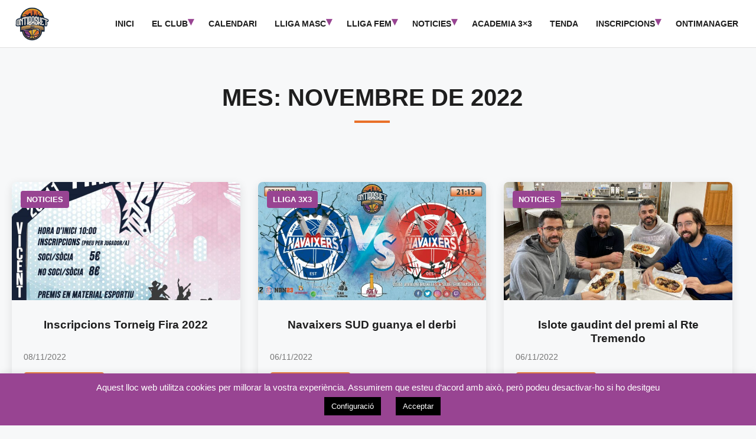

--- FILE ---
content_type: text/html; charset=UTF-8
request_url: https://www.ontibasket.es/2022/11/
body_size: 11373
content:
<!DOCTYPE html>
<html lang="ca">
<head>
	<meta charset="UTF-8">
	<meta name="viewport" content="width=device-width, initial-scale=1">
	<link rel="profile" href="https://gmpg.org/xfn/11">
	<meta name='robots' content='noindex, follow' />
	<style>img:is([sizes="auto" i], [sizes^="auto," i]) { contain-intrinsic-size: 3000px 1500px }</style>
	<meta name="viewport" content="width=device-width, initial-scale=1">
	<!-- This site is optimized with the Yoast SEO plugin v26.0 - https://yoast.com/wordpress/plugins/seo/ -->
	<title>novembre 2022 - Ontibasket</title>
	<meta property="og:locale" content="ca_ES" />
	<meta property="og:type" content="website" />
	<meta property="og:title" content="novembre 2022 - Ontibasket" />
	<meta property="og:url" content="https://www.ontibasket.es/2022/11/" />
	<meta property="og:site_name" content="Ontibasket" />
	<meta name="twitter:card" content="summary_large_image" />
	<script type="application/ld+json" class="yoast-schema-graph">{"@context":"https://schema.org","@graph":[{"@type":"CollectionPage","@id":"https://www.ontibasket.es/2022/11/","url":"https://www.ontibasket.es/2022/11/","name":"novembre 2022 - Ontibasket","isPartOf":{"@id":"https://www.ontibasket.es/#website"},"primaryImageOfPage":{"@id":"https://www.ontibasket.es/2022/11/#primaryimage"},"image":{"@id":"https://www.ontibasket.es/2022/11/#primaryimage"},"thumbnailUrl":"https://www.ontibasket.es/wp-content/uploads/2022/11/WhatsApp-Image-2022-11-08-at-12.49.18-1.jpeg","breadcrumb":{"@id":"https://www.ontibasket.es/2022/11/#breadcrumb"},"inLanguage":"ca"},{"@type":"ImageObject","inLanguage":"ca","@id":"https://www.ontibasket.es/2022/11/#primaryimage","url":"https://www.ontibasket.es/wp-content/uploads/2022/11/WhatsApp-Image-2022-11-08-at-12.49.18-1.jpeg","contentUrl":"https://www.ontibasket.es/wp-content/uploads/2022/11/WhatsApp-Image-2022-11-08-at-12.49.18-1.jpeg","width":1130,"height":1600},{"@type":"BreadcrumbList","@id":"https://www.ontibasket.es/2022/11/#breadcrumb","itemListElement":[{"@type":"ListItem","position":1,"name":"Portada","item":"https://www.ontibasket.es/"},{"@type":"ListItem","position":2,"name":"Archivo de novembre 2022"}]},{"@type":"WebSite","@id":"https://www.ontibasket.es/#website","url":"https://www.ontibasket.es/","name":"Ontibasket","description":"","publisher":{"@id":"https://www.ontibasket.es/#organization"},"potentialAction":[{"@type":"SearchAction","target":{"@type":"EntryPoint","urlTemplate":"https://www.ontibasket.es/?s={search_term_string}"},"query-input":{"@type":"PropertyValueSpecification","valueRequired":true,"valueName":"search_term_string"}}],"inLanguage":"ca"},{"@type":"Organization","@id":"https://www.ontibasket.es/#organization","name":"Ontibasket 3x3","url":"https://www.ontibasket.es/","logo":{"@type":"ImageObject","inLanguage":"ca","@id":"https://www.ontibasket.es/#/schema/logo/image/","url":"https://www.ontibasket.es/wp-content/uploads/2022/05/ontibasket_logo.jpeg","contentUrl":"https://www.ontibasket.es/wp-content/uploads/2022/05/ontibasket_logo.jpeg","width":1170,"height":1575,"caption":"Ontibasket 3x3"},"image":{"@id":"https://www.ontibasket.es/#/schema/logo/image/"}}]}</script>
	<!-- / Yoast SEO plugin. -->


<link rel="alternate" type="application/rss+xml" title="Ontibasket &raquo; Canal d&#039;informació" href="https://www.ontibasket.es/feed/" />
<link rel="alternate" type="application/rss+xml" title="Ontibasket &raquo; Canal dels comentaris" href="https://www.ontibasket.es/comments/feed/" />
<script>
window._wpemojiSettings = {"baseUrl":"https:\/\/s.w.org\/images\/core\/emoji\/16.0.1\/72x72\/","ext":".png","svgUrl":"https:\/\/s.w.org\/images\/core\/emoji\/16.0.1\/svg\/","svgExt":".svg","source":{"concatemoji":"https:\/\/www.ontibasket.es\/wp-includes\/js\/wp-emoji-release.min.js?ver=6.8.3"}};
/*! This file is auto-generated */
!function(s,n){var o,i,e;function c(e){try{var t={supportTests:e,timestamp:(new Date).valueOf()};sessionStorage.setItem(o,JSON.stringify(t))}catch(e){}}function p(e,t,n){e.clearRect(0,0,e.canvas.width,e.canvas.height),e.fillText(t,0,0);var t=new Uint32Array(e.getImageData(0,0,e.canvas.width,e.canvas.height).data),a=(e.clearRect(0,0,e.canvas.width,e.canvas.height),e.fillText(n,0,0),new Uint32Array(e.getImageData(0,0,e.canvas.width,e.canvas.height).data));return t.every(function(e,t){return e===a[t]})}function u(e,t){e.clearRect(0,0,e.canvas.width,e.canvas.height),e.fillText(t,0,0);for(var n=e.getImageData(16,16,1,1),a=0;a<n.data.length;a++)if(0!==n.data[a])return!1;return!0}function f(e,t,n,a){switch(t){case"flag":return n(e,"\ud83c\udff3\ufe0f\u200d\u26a7\ufe0f","\ud83c\udff3\ufe0f\u200b\u26a7\ufe0f")?!1:!n(e,"\ud83c\udde8\ud83c\uddf6","\ud83c\udde8\u200b\ud83c\uddf6")&&!n(e,"\ud83c\udff4\udb40\udc67\udb40\udc62\udb40\udc65\udb40\udc6e\udb40\udc67\udb40\udc7f","\ud83c\udff4\u200b\udb40\udc67\u200b\udb40\udc62\u200b\udb40\udc65\u200b\udb40\udc6e\u200b\udb40\udc67\u200b\udb40\udc7f");case"emoji":return!a(e,"\ud83e\udedf")}return!1}function g(e,t,n,a){var r="undefined"!=typeof WorkerGlobalScope&&self instanceof WorkerGlobalScope?new OffscreenCanvas(300,150):s.createElement("canvas"),o=r.getContext("2d",{willReadFrequently:!0}),i=(o.textBaseline="top",o.font="600 32px Arial",{});return e.forEach(function(e){i[e]=t(o,e,n,a)}),i}function t(e){var t=s.createElement("script");t.src=e,t.defer=!0,s.head.appendChild(t)}"undefined"!=typeof Promise&&(o="wpEmojiSettingsSupports",i=["flag","emoji"],n.supports={everything:!0,everythingExceptFlag:!0},e=new Promise(function(e){s.addEventListener("DOMContentLoaded",e,{once:!0})}),new Promise(function(t){var n=function(){try{var e=JSON.parse(sessionStorage.getItem(o));if("object"==typeof e&&"number"==typeof e.timestamp&&(new Date).valueOf()<e.timestamp+604800&&"object"==typeof e.supportTests)return e.supportTests}catch(e){}return null}();if(!n){if("undefined"!=typeof Worker&&"undefined"!=typeof OffscreenCanvas&&"undefined"!=typeof URL&&URL.createObjectURL&&"undefined"!=typeof Blob)try{var e="postMessage("+g.toString()+"("+[JSON.stringify(i),f.toString(),p.toString(),u.toString()].join(",")+"));",a=new Blob([e],{type:"text/javascript"}),r=new Worker(URL.createObjectURL(a),{name:"wpTestEmojiSupports"});return void(r.onmessage=function(e){c(n=e.data),r.terminate(),t(n)})}catch(e){}c(n=g(i,f,p,u))}t(n)}).then(function(e){for(var t in e)n.supports[t]=e[t],n.supports.everything=n.supports.everything&&n.supports[t],"flag"!==t&&(n.supports.everythingExceptFlag=n.supports.everythingExceptFlag&&n.supports[t]);n.supports.everythingExceptFlag=n.supports.everythingExceptFlag&&!n.supports.flag,n.DOMReady=!1,n.readyCallback=function(){n.DOMReady=!0}}).then(function(){return e}).then(function(){var e;n.supports.everything||(n.readyCallback(),(e=n.source||{}).concatemoji?t(e.concatemoji):e.wpemoji&&e.twemoji&&(t(e.twemoji),t(e.wpemoji)))}))}((window,document),window._wpemojiSettings);
</script>
<style id='wp-emoji-styles-inline-css'>

	img.wp-smiley, img.emoji {
		display: inline !important;
		border: none !important;
		box-shadow: none !important;
		height: 1em !important;
		width: 1em !important;
		margin: 0 0.07em !important;
		vertical-align: -0.1em !important;
		background: none !important;
		padding: 0 !important;
	}
</style>
<link rel='stylesheet' id='wp-block-library-css' href='https://www.ontibasket.es/wp-includes/css/dist/block-library/style.min.css?ver=6.8.3' media='all' />
<style id='classic-theme-styles-inline-css'>
/*! This file is auto-generated */
.wp-block-button__link{color:#fff;background-color:#32373c;border-radius:9999px;box-shadow:none;text-decoration:none;padding:calc(.667em + 2px) calc(1.333em + 2px);font-size:1.125em}.wp-block-file__button{background:#32373c;color:#fff;text-decoration:none}
</style>
<style id='global-styles-inline-css'>
:root{--wp--preset--aspect-ratio--square: 1;--wp--preset--aspect-ratio--4-3: 4/3;--wp--preset--aspect-ratio--3-4: 3/4;--wp--preset--aspect-ratio--3-2: 3/2;--wp--preset--aspect-ratio--2-3: 2/3;--wp--preset--aspect-ratio--16-9: 16/9;--wp--preset--aspect-ratio--9-16: 9/16;--wp--preset--color--black: #000000;--wp--preset--color--cyan-bluish-gray: #abb8c3;--wp--preset--color--white: #ffffff;--wp--preset--color--pale-pink: #f78da7;--wp--preset--color--vivid-red: #cf2e2e;--wp--preset--color--luminous-vivid-orange: #ff6900;--wp--preset--color--luminous-vivid-amber: #fcb900;--wp--preset--color--light-green-cyan: #7bdcb5;--wp--preset--color--vivid-green-cyan: #00d084;--wp--preset--color--pale-cyan-blue: #8ed1fc;--wp--preset--color--vivid-cyan-blue: #0693e3;--wp--preset--color--vivid-purple: #9b51e0;--wp--preset--color--contrast: var(--contrast);--wp--preset--color--contrast-2: var(--contrast-2);--wp--preset--color--contrast-3: var(--contrast-3);--wp--preset--color--base: var(--base);--wp--preset--color--base-2: var(--base-2);--wp--preset--color--base-3: var(--base-3);--wp--preset--color--accent: var(--accent);--wp--preset--gradient--vivid-cyan-blue-to-vivid-purple: linear-gradient(135deg,rgba(6,147,227,1) 0%,rgb(155,81,224) 100%);--wp--preset--gradient--light-green-cyan-to-vivid-green-cyan: linear-gradient(135deg,rgb(122,220,180) 0%,rgb(0,208,130) 100%);--wp--preset--gradient--luminous-vivid-amber-to-luminous-vivid-orange: linear-gradient(135deg,rgba(252,185,0,1) 0%,rgba(255,105,0,1) 100%);--wp--preset--gradient--luminous-vivid-orange-to-vivid-red: linear-gradient(135deg,rgba(255,105,0,1) 0%,rgb(207,46,46) 100%);--wp--preset--gradient--very-light-gray-to-cyan-bluish-gray: linear-gradient(135deg,rgb(238,238,238) 0%,rgb(169,184,195) 100%);--wp--preset--gradient--cool-to-warm-spectrum: linear-gradient(135deg,rgb(74,234,220) 0%,rgb(151,120,209) 20%,rgb(207,42,186) 40%,rgb(238,44,130) 60%,rgb(251,105,98) 80%,rgb(254,248,76) 100%);--wp--preset--gradient--blush-light-purple: linear-gradient(135deg,rgb(255,206,236) 0%,rgb(152,150,240) 100%);--wp--preset--gradient--blush-bordeaux: linear-gradient(135deg,rgb(254,205,165) 0%,rgb(254,45,45) 50%,rgb(107,0,62) 100%);--wp--preset--gradient--luminous-dusk: linear-gradient(135deg,rgb(255,203,112) 0%,rgb(199,81,192) 50%,rgb(65,88,208) 100%);--wp--preset--gradient--pale-ocean: linear-gradient(135deg,rgb(255,245,203) 0%,rgb(182,227,212) 50%,rgb(51,167,181) 100%);--wp--preset--gradient--electric-grass: linear-gradient(135deg,rgb(202,248,128) 0%,rgb(113,206,126) 100%);--wp--preset--gradient--midnight: linear-gradient(135deg,rgb(2,3,129) 0%,rgb(40,116,252) 100%);--wp--preset--font-size--small: 13px;--wp--preset--font-size--medium: 20px;--wp--preset--font-size--large: 36px;--wp--preset--font-size--x-large: 42px;--wp--preset--spacing--20: 0.44rem;--wp--preset--spacing--30: 0.67rem;--wp--preset--spacing--40: 1rem;--wp--preset--spacing--50: 1.5rem;--wp--preset--spacing--60: 2.25rem;--wp--preset--spacing--70: 3.38rem;--wp--preset--spacing--80: 5.06rem;--wp--preset--shadow--natural: 6px 6px 9px rgba(0, 0, 0, 0.2);--wp--preset--shadow--deep: 12px 12px 50px rgba(0, 0, 0, 0.4);--wp--preset--shadow--sharp: 6px 6px 0px rgba(0, 0, 0, 0.2);--wp--preset--shadow--outlined: 6px 6px 0px -3px rgba(255, 255, 255, 1), 6px 6px rgba(0, 0, 0, 1);--wp--preset--shadow--crisp: 6px 6px 0px rgba(0, 0, 0, 1);}:where(.is-layout-flex){gap: 0.5em;}:where(.is-layout-grid){gap: 0.5em;}body .is-layout-flex{display: flex;}.is-layout-flex{flex-wrap: wrap;align-items: center;}.is-layout-flex > :is(*, div){margin: 0;}body .is-layout-grid{display: grid;}.is-layout-grid > :is(*, div){margin: 0;}:where(.wp-block-columns.is-layout-flex){gap: 2em;}:where(.wp-block-columns.is-layout-grid){gap: 2em;}:where(.wp-block-post-template.is-layout-flex){gap: 1.25em;}:where(.wp-block-post-template.is-layout-grid){gap: 1.25em;}.has-black-color{color: var(--wp--preset--color--black) !important;}.has-cyan-bluish-gray-color{color: var(--wp--preset--color--cyan-bluish-gray) !important;}.has-white-color{color: var(--wp--preset--color--white) !important;}.has-pale-pink-color{color: var(--wp--preset--color--pale-pink) !important;}.has-vivid-red-color{color: var(--wp--preset--color--vivid-red) !important;}.has-luminous-vivid-orange-color{color: var(--wp--preset--color--luminous-vivid-orange) !important;}.has-luminous-vivid-amber-color{color: var(--wp--preset--color--luminous-vivid-amber) !important;}.has-light-green-cyan-color{color: var(--wp--preset--color--light-green-cyan) !important;}.has-vivid-green-cyan-color{color: var(--wp--preset--color--vivid-green-cyan) !important;}.has-pale-cyan-blue-color{color: var(--wp--preset--color--pale-cyan-blue) !important;}.has-vivid-cyan-blue-color{color: var(--wp--preset--color--vivid-cyan-blue) !important;}.has-vivid-purple-color{color: var(--wp--preset--color--vivid-purple) !important;}.has-black-background-color{background-color: var(--wp--preset--color--black) !important;}.has-cyan-bluish-gray-background-color{background-color: var(--wp--preset--color--cyan-bluish-gray) !important;}.has-white-background-color{background-color: var(--wp--preset--color--white) !important;}.has-pale-pink-background-color{background-color: var(--wp--preset--color--pale-pink) !important;}.has-vivid-red-background-color{background-color: var(--wp--preset--color--vivid-red) !important;}.has-luminous-vivid-orange-background-color{background-color: var(--wp--preset--color--luminous-vivid-orange) !important;}.has-luminous-vivid-amber-background-color{background-color: var(--wp--preset--color--luminous-vivid-amber) !important;}.has-light-green-cyan-background-color{background-color: var(--wp--preset--color--light-green-cyan) !important;}.has-vivid-green-cyan-background-color{background-color: var(--wp--preset--color--vivid-green-cyan) !important;}.has-pale-cyan-blue-background-color{background-color: var(--wp--preset--color--pale-cyan-blue) !important;}.has-vivid-cyan-blue-background-color{background-color: var(--wp--preset--color--vivid-cyan-blue) !important;}.has-vivid-purple-background-color{background-color: var(--wp--preset--color--vivid-purple) !important;}.has-black-border-color{border-color: var(--wp--preset--color--black) !important;}.has-cyan-bluish-gray-border-color{border-color: var(--wp--preset--color--cyan-bluish-gray) !important;}.has-white-border-color{border-color: var(--wp--preset--color--white) !important;}.has-pale-pink-border-color{border-color: var(--wp--preset--color--pale-pink) !important;}.has-vivid-red-border-color{border-color: var(--wp--preset--color--vivid-red) !important;}.has-luminous-vivid-orange-border-color{border-color: var(--wp--preset--color--luminous-vivid-orange) !important;}.has-luminous-vivid-amber-border-color{border-color: var(--wp--preset--color--luminous-vivid-amber) !important;}.has-light-green-cyan-border-color{border-color: var(--wp--preset--color--light-green-cyan) !important;}.has-vivid-green-cyan-border-color{border-color: var(--wp--preset--color--vivid-green-cyan) !important;}.has-pale-cyan-blue-border-color{border-color: var(--wp--preset--color--pale-cyan-blue) !important;}.has-vivid-cyan-blue-border-color{border-color: var(--wp--preset--color--vivid-cyan-blue) !important;}.has-vivid-purple-border-color{border-color: var(--wp--preset--color--vivid-purple) !important;}.has-vivid-cyan-blue-to-vivid-purple-gradient-background{background: var(--wp--preset--gradient--vivid-cyan-blue-to-vivid-purple) !important;}.has-light-green-cyan-to-vivid-green-cyan-gradient-background{background: var(--wp--preset--gradient--light-green-cyan-to-vivid-green-cyan) !important;}.has-luminous-vivid-amber-to-luminous-vivid-orange-gradient-background{background: var(--wp--preset--gradient--luminous-vivid-amber-to-luminous-vivid-orange) !important;}.has-luminous-vivid-orange-to-vivid-red-gradient-background{background: var(--wp--preset--gradient--luminous-vivid-orange-to-vivid-red) !important;}.has-very-light-gray-to-cyan-bluish-gray-gradient-background{background: var(--wp--preset--gradient--very-light-gray-to-cyan-bluish-gray) !important;}.has-cool-to-warm-spectrum-gradient-background{background: var(--wp--preset--gradient--cool-to-warm-spectrum) !important;}.has-blush-light-purple-gradient-background{background: var(--wp--preset--gradient--blush-light-purple) !important;}.has-blush-bordeaux-gradient-background{background: var(--wp--preset--gradient--blush-bordeaux) !important;}.has-luminous-dusk-gradient-background{background: var(--wp--preset--gradient--luminous-dusk) !important;}.has-pale-ocean-gradient-background{background: var(--wp--preset--gradient--pale-ocean) !important;}.has-electric-grass-gradient-background{background: var(--wp--preset--gradient--electric-grass) !important;}.has-midnight-gradient-background{background: var(--wp--preset--gradient--midnight) !important;}.has-small-font-size{font-size: var(--wp--preset--font-size--small) !important;}.has-medium-font-size{font-size: var(--wp--preset--font-size--medium) !important;}.has-large-font-size{font-size: var(--wp--preset--font-size--large) !important;}.has-x-large-font-size{font-size: var(--wp--preset--font-size--x-large) !important;}
:where(.wp-block-post-template.is-layout-flex){gap: 1.25em;}:where(.wp-block-post-template.is-layout-grid){gap: 1.25em;}
:where(.wp-block-columns.is-layout-flex){gap: 2em;}:where(.wp-block-columns.is-layout-grid){gap: 2em;}
:root :where(.wp-block-pullquote){font-size: 1.5em;line-height: 1.6;}
</style>
<link rel='stylesheet' id='contact-form-7-css' href='https://www.ontibasket.es/wp-content/plugins/contact-form-7/includes/css/styles.css?ver=6.1.1' media='all' />
<link rel='stylesheet' id='cookie-law-info-css' href='https://www.ontibasket.es/wp-content/plugins/cookie-law-info/legacy/public/css/cookie-law-info-public.css?ver=3.3.5' media='all' />
<link rel='stylesheet' id='cookie-law-info-gdpr-css' href='https://www.ontibasket.es/wp-content/plugins/cookie-law-info/legacy/public/css/cookie-law-info-gdpr.css?ver=3.3.5' media='all' />
<link rel='stylesheet' id='parent-style-css' href='https://www.ontibasket.es/wp-content/themes/ontibasket-theme/style.css?ver=6.8.3' media='all' />
<link rel='stylesheet' id='child-style-css' href='https://www.ontibasket.es/wp-content/themes/ontibasket-theme-child/style.css?ver=6.8.3' media='all' />
<link rel='stylesheet' id='generate-style-css' href='https://www.ontibasket.es/wp-content/themes/ontibasket-theme/assets/css/main.min.css?ver=3.6.0' media='all' />
<style id='generate-style-inline-css'>
body{background-color:var(--base-2);color:var(--contrast);}a{color:var(--accent);}a{text-decoration:underline;}.entry-title a, .site-branding a, a.button, .wp-block-button__link, .main-navigation a{text-decoration:none;}a:hover, a:focus, a:active{color:var(--contrast);}.wp-block-group__inner-container{max-width:1200px;margin-left:auto;margin-right:auto;}:root{--contrast:#222222;--contrast-2:#575760;--contrast-3:#b2b2be;--base:#f0f0f0;--base-2:#f7f8f9;--base-3:#ffffff;--accent:#1e73be;}:root .has-contrast-color{color:var(--contrast);}:root .has-contrast-background-color{background-color:var(--contrast);}:root .has-contrast-2-color{color:var(--contrast-2);}:root .has-contrast-2-background-color{background-color:var(--contrast-2);}:root .has-contrast-3-color{color:var(--contrast-3);}:root .has-contrast-3-background-color{background-color:var(--contrast-3);}:root .has-base-color{color:var(--base);}:root .has-base-background-color{background-color:var(--base);}:root .has-base-2-color{color:var(--base-2);}:root .has-base-2-background-color{background-color:var(--base-2);}:root .has-base-3-color{color:var(--base-3);}:root .has-base-3-background-color{background-color:var(--base-3);}:root .has-accent-color{color:var(--accent);}:root .has-accent-background-color{background-color:var(--accent);}.top-bar{background-color:#636363;color:#ffffff;}.top-bar a{color:#ffffff;}.top-bar a:hover{color:#303030;}.site-header{background-color:var(--base-3);}.main-title a,.main-title a:hover{color:var(--contrast);}.site-description{color:var(--contrast-2);}.mobile-menu-control-wrapper .menu-toggle,.mobile-menu-control-wrapper .menu-toggle:hover,.mobile-menu-control-wrapper .menu-toggle:focus,.has-inline-mobile-toggle #site-navigation.toggled{background-color:rgba(0, 0, 0, 0.02);}.main-navigation,.main-navigation ul ul{background-color:var(--base-3);}.main-navigation .main-nav ul li a, .main-navigation .menu-toggle, .main-navigation .menu-bar-items{color:var(--contrast);}.main-navigation .main-nav ul li:not([class*="current-menu-"]):hover > a, .main-navigation .main-nav ul li:not([class*="current-menu-"]):focus > a, .main-navigation .main-nav ul li.sfHover:not([class*="current-menu-"]) > a, .main-navigation .menu-bar-item:hover > a, .main-navigation .menu-bar-item.sfHover > a{color:var(--accent);}button.menu-toggle:hover,button.menu-toggle:focus{color:var(--contrast);}.main-navigation .main-nav ul li[class*="current-menu-"] > a{color:var(--accent);}.navigation-search input[type="search"],.navigation-search input[type="search"]:active, .navigation-search input[type="search"]:focus, .main-navigation .main-nav ul li.search-item.active > a, .main-navigation .menu-bar-items .search-item.active > a{color:var(--accent);}.main-navigation ul ul{background-color:var(--base);}.separate-containers .inside-article, .separate-containers .comments-area, .separate-containers .page-header, .one-container .container, .separate-containers .paging-navigation, .inside-page-header{background-color:var(--base-3);}.entry-title a{color:var(--contrast);}.entry-title a:hover{color:var(--contrast-2);}.entry-meta{color:var(--contrast-2);}.sidebar .widget{background-color:var(--base-3);}.footer-widgets{background-color:var(--base-3);}.site-info{background-color:var(--base-3);}input[type="text"],input[type="email"],input[type="url"],input[type="password"],input[type="search"],input[type="tel"],input[type="number"],textarea,select{color:var(--contrast);background-color:var(--base-2);border-color:var(--base);}input[type="text"]:focus,input[type="email"]:focus,input[type="url"]:focus,input[type="password"]:focus,input[type="search"]:focus,input[type="tel"]:focus,input[type="number"]:focus,textarea:focus,select:focus{color:var(--contrast);background-color:var(--base-2);border-color:var(--contrast-3);}button,html input[type="button"],input[type="reset"],input[type="submit"],a.button,a.wp-block-button__link:not(.has-background){color:#ffffff;background-color:#55555e;}button:hover,html input[type="button"]:hover,input[type="reset"]:hover,input[type="submit"]:hover,a.button:hover,button:focus,html input[type="button"]:focus,input[type="reset"]:focus,input[type="submit"]:focus,a.button:focus,a.wp-block-button__link:not(.has-background):active,a.wp-block-button__link:not(.has-background):focus,a.wp-block-button__link:not(.has-background):hover{color:#ffffff;background-color:#3f4047;}a.generate-back-to-top{background-color:rgba( 0,0,0,0.4 );color:#ffffff;}a.generate-back-to-top:hover,a.generate-back-to-top:focus{background-color:rgba( 0,0,0,0.6 );color:#ffffff;}:root{--gp-search-modal-bg-color:var(--base-3);--gp-search-modal-text-color:var(--contrast);--gp-search-modal-overlay-bg-color:rgba(0,0,0,0.2);}@media (max-width:768px){.main-navigation .menu-bar-item:hover > a, .main-navigation .menu-bar-item.sfHover > a{background:none;color:var(--contrast);}}.nav-below-header .main-navigation .inside-navigation.grid-container, .nav-above-header .main-navigation .inside-navigation.grid-container{padding:0px 20px 0px 20px;}.site-main .wp-block-group__inner-container{padding:40px;}.separate-containers .paging-navigation{padding-top:20px;padding-bottom:20px;}.entry-content .alignwide, body:not(.no-sidebar) .entry-content .alignfull{margin-left:-40px;width:calc(100% + 80px);max-width:calc(100% + 80px);}.rtl .menu-item-has-children .dropdown-menu-toggle{padding-left:20px;}.rtl .main-navigation .main-nav ul li.menu-item-has-children > a{padding-right:20px;}@media (max-width:768px){.separate-containers .inside-article, .separate-containers .comments-area, .separate-containers .page-header, .separate-containers .paging-navigation, .one-container .site-content, .inside-page-header{padding:30px;}.site-main .wp-block-group__inner-container{padding:30px;}.inside-top-bar{padding-right:30px;padding-left:30px;}.inside-header{padding-right:30px;padding-left:30px;}.widget-area .widget{padding-top:30px;padding-right:30px;padding-bottom:30px;padding-left:30px;}.footer-widgets-container{padding-top:30px;padding-right:30px;padding-bottom:30px;padding-left:30px;}.inside-site-info{padding-right:30px;padding-left:30px;}.entry-content .alignwide, body:not(.no-sidebar) .entry-content .alignfull{margin-left:-30px;width:calc(100% + 60px);max-width:calc(100% + 60px);}.one-container .site-main .paging-navigation{margin-bottom:20px;}}/* End cached CSS */.is-right-sidebar{width:30%;}.is-left-sidebar{width:30%;}.site-content .content-area{width:70%;}@media (max-width:768px){.main-navigation .menu-toggle,.sidebar-nav-mobile:not(#sticky-placeholder){display:block;}.main-navigation ul,.gen-sidebar-nav,.main-navigation:not(.slideout-navigation):not(.toggled) .main-nav > ul,.has-inline-mobile-toggle #site-navigation .inside-navigation > *:not(.navigation-search):not(.main-nav){display:none;}.nav-align-right .inside-navigation,.nav-align-center .inside-navigation{justify-content:space-between;}.has-inline-mobile-toggle .mobile-menu-control-wrapper{display:flex;flex-wrap:wrap;}.has-inline-mobile-toggle .inside-header{flex-direction:row;text-align:left;flex-wrap:wrap;}.has-inline-mobile-toggle .header-widget,.has-inline-mobile-toggle #site-navigation{flex-basis:100%;}.nav-float-left .has-inline-mobile-toggle #site-navigation{order:10;}}
</style>
<link rel='stylesheet' id='generate-child-css' href='https://www.ontibasket.es/wp-content/themes/ontibasket-theme-child/style.css?ver=1764694107' media='all' />
<script src="https://www.ontibasket.es/wp-includes/js/jquery/jquery.min.js?ver=3.7.1" id="jquery-core-js"></script>
<script src="https://www.ontibasket.es/wp-includes/js/jquery/jquery-migrate.min.js?ver=3.4.1" id="jquery-migrate-js"></script>
<script id="cookie-law-info-js-extra">
var Cli_Data = {"nn_cookie_ids":[],"cookielist":[],"non_necessary_cookies":[],"ccpaEnabled":"","ccpaRegionBased":"","ccpaBarEnabled":"","strictlyEnabled":["necessary","obligatoire"],"ccpaType":"gdpr","js_blocking":"","custom_integration":"","triggerDomRefresh":"","secure_cookies":""};
var cli_cookiebar_settings = {"animate_speed_hide":"500","animate_speed_show":"500","background":"#984492","border":"#b1a6a6c2","border_on":"","button_1_button_colour":"#000","button_1_button_hover":"#000000","button_1_link_colour":"#fff","button_1_as_button":"1","button_1_new_win":"","button_2_button_colour":"#333","button_2_button_hover":"#292929","button_2_link_colour":"#444","button_2_as_button":"","button_2_hidebar":"","button_3_button_colour":"#000","button_3_button_hover":"#000000","button_3_link_colour":"#fff","button_3_as_button":"1","button_3_new_win":"","button_4_button_colour":"#000","button_4_button_hover":"#000000","button_4_link_colour":"#ffffff","button_4_as_button":"1","button_7_button_colour":"#61a229","button_7_button_hover":"#4e8221","button_7_link_colour":"#fff","button_7_as_button":"1","button_7_new_win":"","font_family":"inherit","header_fix":"","notify_animate_hide":"1","notify_animate_show":"","notify_div_id":"#cookie-law-info-bar","notify_position_horizontal":"right","notify_position_vertical":"bottom","scroll_close":"","scroll_close_reload":"","accept_close_reload":"","reject_close_reload":"","showagain_tab":"1","showagain_background":"#fff","showagain_border":"#000","showagain_div_id":"#cookie-law-info-again","showagain_x_position":"100px","text":"#ffffff","show_once_yn":"","show_once":"10000","logging_on":"","as_popup":"","popup_overlay":"1","bar_heading_text":"","cookie_bar_as":"banner","popup_showagain_position":"bottom-right","widget_position":"left"};
var log_object = {"ajax_url":"https:\/\/www.ontibasket.es\/wp-admin\/admin-ajax.php"};
</script>
<script src="https://www.ontibasket.es/wp-content/plugins/cookie-law-info/legacy/public/js/cookie-law-info-public.js?ver=3.3.5" id="cookie-law-info-js"></script>
<link rel="https://api.w.org/" href="https://www.ontibasket.es/wp-json/" /><link rel="EditURI" type="application/rsd+xml" title="RSD" href="https://www.ontibasket.es/xmlrpc.php?rsd" />
<meta name="generator" content="WordPress 6.8.3" />
        <script async src="https://www.googletagmanager.com/gtag/js?id=UA-140420263-3"></script>
        <script>
        window.dataLayer = window.dataLayer || [];
        function gtag(){dataLayer.push(arguments);}
        gtag('js', new Date());
        gtag('config', 'UA-140420263-3');
        </script>
    <link rel="icon" href="https://www.ontibasket.es/wp-content/uploads/2020/03/cropped-cropped-logo200x200-32x32.png" sizes="32x32" />
<link rel="icon" href="https://www.ontibasket.es/wp-content/uploads/2020/03/cropped-cropped-logo200x200-192x192.png" sizes="192x192" />
<link rel="apple-touch-icon" href="https://www.ontibasket.es/wp-content/uploads/2020/03/cropped-cropped-logo200x200-180x180.png" />
<meta name="msapplication-TileImage" content="https://www.ontibasket.es/wp-content/uploads/2020/03/cropped-cropped-logo200x200-270x270.png" />
</head>

<body class="archive date wp-custom-logo wp-embed-responsive wp-theme-ontibasket-theme wp-child-theme-ontibasket-theme-child right-sidebar nav-float-right separate-containers header-aligned-left dropdown-hover">
		<a class="screen-reader-text skip-link" href="#content" title="Vés al contingut">Vés al contingut</a>

	<header class="ont-header">
		<div class="ont-container ont-header__container">

			<button class="ont-mobile-toggle" aria-controls="primary-menu" aria-expanded="false">
				<span class="screen-reader-text">Menú</span>
				<span class="ont-mobile-toggle__bar"></span>
				<span class="ont-mobile-toggle__bar"></span>
				<span class="ont-mobile-toggle__bar"></span>
			</button>
			
			<div class="ont-header__logo">
				<a href="https://www.ontibasket.es/" class="custom-logo-link" rel="home"><img width="200" height="173" src="https://www.ontibasket.es/wp-content/uploads/2020/03/cropped-logo200x200.png" class="custom-logo" alt="Ontibasket" decoding="async" /></a>			</div>

			<nav id="site-navigation" class="ont-header__nav">
				<ul id="primary-menu" class="ont-menu"><li id="menu-item-120" class="menu-item menu-item-type-post_type menu-item-object-page menu-item-home menu-item-120"><a href="https://www.ontibasket.es/">Inici</a></li>
<li id="menu-item-4022" class="menu-item menu-item-type-custom menu-item-object-custom menu-item-has-children menu-item-4022"><a href="#">El Club</a>
<ul class="sub-menu">
	<li id="menu-item-3905" class="menu-item menu-item-type-post_type menu-item-object-page menu-item-3905"><a href="https://www.ontibasket.es/historia-dontibasket/">Història</a></li>
	<li id="menu-item-117" class="menu-item menu-item-type-post_type menu-item-object-page menu-item-117"><a href="https://www.ontibasket.es/contacte/">Contacte</a></li>
	<li id="menu-item-336" class="menu-item menu-item-type-custom menu-item-object-custom menu-item-home menu-item-has-children menu-item-336"><a href="https://www.ontibasket.es">Equips Professionals</a>
	<ul class="sub-menu">
		<li id="menu-item-1757" class="menu-item menu-item-type-post_type menu-item-object-page menu-item-1757"><a href="https://www.ontibasket.es/equip-masculi/">Equip Masculí</a></li>
		<li id="menu-item-1247" class="menu-item menu-item-type-post_type menu-item-object-page menu-item-1247"><a href="https://www.ontibasket.es/equip-femeni/">Equip Femení</a></li>
	</ul>
</li>
</ul>
</li>
<li id="menu-item-2420" class="menu-item menu-item-type-post_type menu-item-object-page menu-item-2420"><a href="https://www.ontibasket.es/calendari/">Calendari</a></li>
<li id="menu-item-244" class="menu-item menu-item-type-custom menu-item-object-custom menu-item-has-children menu-item-244"><a href="https://www.ontibasket.es/lliga/lliga-estiu-2025/">Lliga Masc</a>
<ul class="sub-menu">
	<li id="menu-item-4118" class="menu-item menu-item-type-post_type menu-item-object-liga menu-item-4118"><a href="https://www.ontibasket.es/lliga/lliga-hivern-25-26/">Classificació</a></li>
	<li id="menu-item-4216" class="menu-item menu-item-type-post_type menu-item-object-page menu-item-4216"><a href="https://www.ontibasket.es/partits-lliga-hivern-25-26/">Resultats</a></li>
	<li id="menu-item-4116" class="menu-item menu-item-type-post_type menu-item-object-page menu-item-4116"><a href="https://www.ontibasket.es/anotadors-lliga-hivern-25-26/">Anotadors</a></li>
	<li id="menu-item-4117" class="menu-item menu-item-type-post_type menu-item-object-page menu-item-4117"><a href="https://www.ontibasket.es/equips-lliga-hivern-25-26/">Equips</a></li>
	<li id="menu-item-4218" class="menu-item menu-item-type-custom menu-item-object-custom menu-item-4218"><a href="http://www.ontibasket.es/wp-content/uploads/2020/03/BASES-COMPETICION-3X3-TEMPORADA-25-26.docx.pdf">Bases Competició</a></li>
	<li id="menu-item-4284" class="menu-item menu-item-type-custom menu-item-object-custom menu-item-4284"><a href="http://www.ontibasket.es/wp-content/uploads/2021/10/REGLAS-FIBA-3X3-2025.pdf">Regles FIBA 2025</a></li>
</ul>
</li>
<li id="menu-item-4264" class="menu-item menu-item-type-post_type menu-item-object-liga menu-item-has-children menu-item-4264"><a href="https://www.ontibasket.es/lliga/lliga-hivern-25-26-fem/">Lliga Fem</a>
<ul class="sub-menu">
	<li id="menu-item-4277" class="menu-item menu-item-type-post_type menu-item-object-liga menu-item-4277"><a href="https://www.ontibasket.es/lliga/lliga-hivern-25-26-fem/">Classificació</a></li>
	<li id="menu-item-4276" class="menu-item menu-item-type-post_type menu-item-object-page menu-item-4276"><a href="https://www.ontibasket.es/partits-lliga-hivern-25-26-f/">Resultats</a></li>
	<li id="menu-item-4275" class="menu-item menu-item-type-post_type menu-item-object-page menu-item-4275"><a href="https://www.ontibasket.es/anotadors-lliga-hivern-25-26-2/">Anotadors</a></li>
	<li id="menu-item-4274" class="menu-item menu-item-type-post_type menu-item-object-page menu-item-4274"><a href="https://www.ontibasket.es/equips-lliga-hivern-25-26-f/">Equips</a></li>
	<li id="menu-item-4281" class="menu-item menu-item-type-custom menu-item-object-custom menu-item-4281"><a href="http://www.ontibasket.es/wp-content/uploads/2020/03/BASES-COMPETICION-3X3-TEMPORADA-25-26.docx.pdf">Bases Competició</a></li>
	<li id="menu-item-4283" class="menu-item menu-item-type-custom menu-item-object-custom menu-item-4283"><a href="http://www.ontibasket.es/wp-content/uploads/2021/10/REGLAS-FIBA-3X3-2025.pdf">Regles FIBA 2025</a></li>
</ul>
</li>
<li id="menu-item-328" class="menu-item menu-item-type-custom menu-item-object-custom menu-item-has-children menu-item-328"><a href="https://www.ontibasket.es/blog">Noticies</a>
<ul class="sub-menu">
	<li id="menu-item-3712" class="menu-item menu-item-type-post_type menu-item-object-page menu-item-3712"><a href="https://www.ontibasket.es/videos/">Videos</a></li>
	<li id="menu-item-3711" class="menu-item menu-item-type-post_type menu-item-object-page menu-item-3711"><a href="https://www.ontibasket.es/entrevistes/">Entrevistes</a></li>
	<li id="menu-item-3713" class="menu-item menu-item-type-post_type menu-item-object-page menu-item-3713"><a href="https://www.ontibasket.es/videos/">La Guia</a></li>
</ul>
</li>
<li id="menu-item-4362" class="menu-item menu-item-type-post_type menu-item-object-post menu-item-4362"><a href="https://www.ontibasket.es/academia-3x3/">Academia 3×3</a></li>
<li id="menu-item-3659" class="menu-item menu-item-type-custom menu-item-object-custom menu-item-3659"><a href="https://www.ontibasket.es/productes">Tenda</a></li>
<li id="menu-item-4050" class="menu-item menu-item-type-post_type menu-item-object-post menu-item-has-children menu-item-4050"><a href="https://www.ontibasket.es/inscripcions-lliga-25-26/">Inscripcions</a>
<ul class="sub-menu">
	<li id="menu-item-4068" class="menu-item menu-item-type-post_type menu-item-object-post menu-item-4068"><a href="https://www.ontibasket.es/inscripcions-lliga-25-26/">Inscripcions lliga 25/26 &#8211; MASC</a></li>
	<li id="menu-item-4067" class="menu-item menu-item-type-post_type menu-item-object-post menu-item-4067"><a href="https://www.ontibasket.es/inscripcions-lliga-25-26-fem/">Inscripcions lliga 25/26 – FEM</a></li>
</ul>
</li>
<li id="menu-item-3794" class="menu-item menu-item-type-post_type menu-item-object-page menu-item-3794"><a href="https://www.ontibasket.es/ontimanager/">OntiManager</a></li>
</ul>			</nav>

		</div>
	</header>
	
	<div class="ont-menu-overlay"></div>

	<div id="page" class="hfeed site">
		<div id="content" class="site-content">
<div id="primary" class="content-area">
    <main id="main" class="site-main">

        
            <header class="ont-archive-header">
                <div class="ont-container">
                    <h1 class="ont-section__title">Mes: <span>novembre de 2022</span></h1>                </div>
            </header>

            <div class="ont-container">
                <div class="ont-grid ont-grid--3-cols">

                                            <article id="post-1430" class="ont-card ont-card--news post-1430 post type-post status-publish format-standard has-post-thumbnail hentry category-noticies">
                            <a href="https://www.ontibasket.es/torneig-fira-2022/" class="ont-card__image-link">
                                                                    <div class="ont-card__image" style="background-image: url('https://www.ontibasket.es/wp-content/uploads/2022/11/WhatsApp-Image-2022-11-08-at-12.49.18-1-768x1087.jpeg');">
                                        <span class="ont-card__category noticies">Noticies</span>
                                    </div>
                                                            </a>
                            <div class="ont-card__content">
                                <h3 class="ont-card__title"><a href="https://www.ontibasket.es/torneig-fira-2022/">Inscripcions Torneig Fira 2022</a></h3>
                                <div class="ont-card__meta">
                                    <span class="ont-card__date">08/11/2022</span>
                                </div>
                                <a href="https://www.ontibasket.es/torneig-fira-2022/" class="ont-button">Llegir Més</a>
                            </div>
                        </article>
                                            <article id="post-1416" class="ont-card ont-card--news post-1416 post type-post status-publish format-standard has-post-thumbnail hentry category-lliga-3x3">
                            <a href="https://www.ontibasket.es/navaixers-sud-guanya-el-derbi/" class="ont-card__image-link">
                                                                    <div class="ont-card__image" style="background-image: url('https://www.ontibasket.es/wp-content/uploads/2022/11/DERBI-768x384.jpeg');">
                                        <span class="ont-card__category lliga-3x3">Lliga 3x3</span>
                                    </div>
                                                            </a>
                            <div class="ont-card__content">
                                <h3 class="ont-card__title"><a href="https://www.ontibasket.es/navaixers-sud-guanya-el-derbi/">Navaixers SUD guanya el derbi</a></h3>
                                <div class="ont-card__meta">
                                    <span class="ont-card__date">06/11/2022</span>
                                </div>
                                <a href="https://www.ontibasket.es/navaixers-sud-guanya-el-derbi/" class="ont-button">Llegir Més</a>
                            </div>
                        </article>
                                            <article id="post-1410" class="ont-card ont-card--news post-1410 post type-post status-publish format-standard has-post-thumbnail hentry category-noticies">
                            <a href="https://www.ontibasket.es/islote-gaudint-del-premi-al-rte-tremendo/" class="ont-card__image-link">
                                                                    <div class="ont-card__image" style="background-image: url('https://www.ontibasket.es/wp-content/uploads/2022/11/PREMIEUREKA-768x576.jpeg');">
                                        <span class="ont-card__category noticies">Noticies</span>
                                    </div>
                                                            </a>
                            <div class="ont-card__content">
                                <h3 class="ont-card__title"><a href="https://www.ontibasket.es/islote-gaudint-del-premi-al-rte-tremendo/">Islote gaudint del premi al Rte Tremendo</a></h3>
                                <div class="ont-card__meta">
                                    <span class="ont-card__date">06/11/2022</span>
                                </div>
                                <a href="https://www.ontibasket.es/islote-gaudint-del-premi-al-rte-tremendo/" class="ont-button">Llegir Més</a>
                            </div>
                        </article>
                                            <article id="post-1413" class="ont-card ont-card--news post-1413 post type-post status-publish format-standard has-post-thumbnail hentry category-lliga-3x3">
                            <a href="https://www.ontibasket.es/horaris-j5-i-j6/" class="ont-card__image-link">
                                                                    <div class="ont-card__image" style="background-image: url('https://www.ontibasket.es/wp-content/uploads/2022/11/HORARIS-J3-J4-768x1141.jpeg');">
                                        <span class="ont-card__category lliga-3x3">Lliga 3x3</span>
                                    </div>
                                                            </a>
                            <div class="ont-card__content">
                                <h3 class="ont-card__title"><a href="https://www.ontibasket.es/horaris-j5-i-j6/">Horaris J5 i J6</a></h3>
                                <div class="ont-card__meta">
                                    <span class="ont-card__date">01/11/2022</span>
                                </div>
                                <a href="https://www.ontibasket.es/horaris-j5-i-j6/" class="ont-button">Llegir Més</a>
                            </div>
                        </article>
                    
                </div><!-- .ont-grid -->

                                
            </div><!-- .ont-container -->

        
    </main>
</div>

		</div><!-- #content -->
	</div><!-- #page -->

	<footer class="ont-footer">
		<div class="ont-container ont-footer__container">
			<div class="ont-footer__copyright">
				&copy; 2026 Ontibasket. Tots els drets reservats.
			</div>
			<div class="ont-footer__credits">
			</div>
		</div>
	</footer>

<script type="speculationrules">
{"prefetch":[{"source":"document","where":{"and":[{"href_matches":"\/*"},{"not":{"href_matches":["\/wp-*.php","\/wp-admin\/*","\/wp-content\/uploads\/*","\/wp-content\/*","\/wp-content\/plugins\/*","\/wp-content\/themes\/ontibasket-theme-child\/*","\/wp-content\/themes\/ontibasket-theme\/*","\/*\\?(.+)"]}},{"not":{"selector_matches":"a[rel~=\"nofollow\"]"}},{"not":{"selector_matches":".no-prefetch, .no-prefetch a"}}]},"eagerness":"conservative"}]}
</script>
<!--googleoff: all--><div id="cookie-law-info-bar" data-nosnippet="true"><span>Aquest lloc web utilitza cookies per millorar la vostra experiència. Assumirem que esteu d’acord amb això, però podeu desactivar-ho si ho desitgeu<br />
<a role='button' class="medium cli-plugin-button cli-plugin-main-button cli_settings_button" style="margin:5px 20px 5px 20px">Configuració</a><a role='button' data-cli_action="accept" id="cookie_action_close_header" class="medium cli-plugin-button cli-plugin-main-button cookie_action_close_header cli_action_button wt-cli-accept-btn" style="margin:5px">Acceptar</a></span></div><div id="cookie-law-info-again" data-nosnippet="true"><span id="cookie_hdr_showagain">Política de privacitat i cookies</span></div><div class="cli-modal" data-nosnippet="true" id="cliSettingsPopup" tabindex="-1" role="dialog" aria-labelledby="cliSettingsPopup" aria-hidden="true">
  <div class="cli-modal-dialog" role="document">
	<div class="cli-modal-content cli-bar-popup">
		  <button type="button" class="cli-modal-close" id="cliModalClose">
			<svg class="" viewBox="0 0 24 24"><path d="M19 6.41l-1.41-1.41-5.59 5.59-5.59-5.59-1.41 1.41 5.59 5.59-5.59 5.59 1.41 1.41 5.59-5.59 5.59 5.59 1.41-1.41-5.59-5.59z"></path><path d="M0 0h24v24h-24z" fill="none"></path></svg>
			<span class="wt-cli-sr-only">Tanca</span>
		  </button>
		  <div class="cli-modal-body">
			<div class="cli-container-fluid cli-tab-container">
	<div class="cli-row">
		<div class="cli-col-12 cli-align-items-stretch cli-px-0">
			<div class="cli-privacy-overview">
				<h4>Privacy Overview</h4>				<div class="cli-privacy-content">
					<div class="cli-privacy-content-text">This website uses cookies to improve your experience while you navigate through the website. Out of these cookies, the cookies that are categorized as necessary are stored on your browser as they are essential for the working of basic functionalities of the website. We also use third-party cookies that help us analyze and understand how you use this website. These cookies will be stored in your browser only with your consent. You also have the option to opt-out of these cookies. But opting out of some of these cookies may have an effect on your browsing experience.</div>
				</div>
				<a class="cli-privacy-readmore" aria-label="Mostra'n més" role="button" data-readmore-text="Mostra'n més" data-readless-text="Mostra'n menys"></a>			</div>
		</div>
		<div class="cli-col-12 cli-align-items-stretch cli-px-0 cli-tab-section-container">
												<div class="cli-tab-section">
						<div class="cli-tab-header">
							<a role="button" tabindex="0" class="cli-nav-link cli-settings-mobile" data-target="necessary" data-toggle="cli-toggle-tab">
								Necessary							</a>
															<div class="wt-cli-necessary-checkbox">
									<input type="checkbox" class="cli-user-preference-checkbox"  id="wt-cli-checkbox-necessary" data-id="checkbox-necessary" checked="checked"  />
									<label class="form-check-label" for="wt-cli-checkbox-necessary">Necessary</label>
								</div>
								<span class="cli-necessary-caption">Sempre activat</span>
													</div>
						<div class="cli-tab-content">
							<div class="cli-tab-pane cli-fade" data-id="necessary">
								<div class="wt-cli-cookie-description">
									Necessary cookies are absolutely essential for the website to function properly. This category only includes cookies that ensures basic functionalities and security features of the website. These cookies do not store any personal information.								</div>
							</div>
						</div>
					</div>
																	<div class="cli-tab-section">
						<div class="cli-tab-header">
							<a role="button" tabindex="0" class="cli-nav-link cli-settings-mobile" data-target="non-necessary" data-toggle="cli-toggle-tab">
								Non-necessary							</a>
															<div class="cli-switch">
									<input type="checkbox" id="wt-cli-checkbox-non-necessary" class="cli-user-preference-checkbox"  data-id="checkbox-non-necessary" checked='checked' />
									<label for="wt-cli-checkbox-non-necessary" class="cli-slider" data-cli-enable="Habilitat" data-cli-disable="Desactivat"><span class="wt-cli-sr-only">Non-necessary</span></label>
								</div>
													</div>
						<div class="cli-tab-content">
							<div class="cli-tab-pane cli-fade" data-id="non-necessary">
								<div class="wt-cli-cookie-description">
									Any cookies that may not be particularly necessary for the website to function and is used specifically to collect user personal data via analytics, ads, other embedded contents are termed as non-necessary cookies. It is mandatory to procure user consent prior to running these cookies on your website.								</div>
							</div>
						</div>
					</div>
										</div>
	</div>
</div>
		  </div>
		  <div class="cli-modal-footer">
			<div class="wt-cli-element cli-container-fluid cli-tab-container">
				<div class="cli-row">
					<div class="cli-col-12 cli-align-items-stretch cli-px-0">
						<div class="cli-tab-footer wt-cli-privacy-overview-actions">
						
															<a id="wt-cli-privacy-save-btn" role="button" tabindex="0" data-cli-action="accept" class="wt-cli-privacy-btn cli_setting_save_button wt-cli-privacy-accept-btn cli-btn">DESA I ACCEPTA</a>
													</div>
						
					</div>
				</div>
			</div>
		</div>
	</div>
  </div>
</div>
<div class="cli-modal-backdrop cli-fade cli-settings-overlay"></div>
<div class="cli-modal-backdrop cli-fade cli-popupbar-overlay"></div>
<!--googleon: all-->		<div data-theiaStickySidebar-sidebarSelector='"#secondary, #sidebar, .sidebar, #primary"'
		     data-theiaStickySidebar-options='{"containerSelector":"","additionalMarginTop":0,"additionalMarginBottom":0,"updateSidebarHeight":false,"minWidth":0,"sidebarBehavior":"modern","disableOnResponsiveLayouts":true}'></div>
		<script id="generate-a11y">
!function(){"use strict";if("querySelector"in document&&"addEventListener"in window){var e=document.body;e.addEventListener("pointerdown",(function(){e.classList.add("using-mouse")}),{passive:!0}),e.addEventListener("keydown",(function(){e.classList.remove("using-mouse")}),{passive:!0})}}();
</script>
<script src="https://www.ontibasket.es/wp-includes/js/dist/hooks.min.js?ver=4d63a3d491d11ffd8ac6" id="wp-hooks-js"></script>
<script src="https://www.ontibasket.es/wp-includes/js/dist/i18n.min.js?ver=5e580eb46a90c2b997e6" id="wp-i18n-js"></script>
<script id="wp-i18n-js-after">
wp.i18n.setLocaleData( { 'text direction\u0004ltr': [ 'ltr' ] } );
</script>
<script src="https://www.ontibasket.es/wp-content/plugins/contact-form-7/includes/swv/js/index.js?ver=6.1.1" id="swv-js"></script>
<script id="contact-form-7-js-translations">
( function( domain, translations ) {
	var localeData = translations.locale_data[ domain ] || translations.locale_data.messages;
	localeData[""].domain = domain;
	wp.i18n.setLocaleData( localeData, domain );
} )( "contact-form-7", {"translation-revision-date":"2025-04-11 11:03:18+0000","generator":"GlotPress\/4.0.1","domain":"messages","locale_data":{"messages":{"":{"domain":"messages","plural-forms":"nplurals=2; plural=n != 1;","lang":"ca"},"This contact form is placed in the wrong place.":["Aquest formulari de contacte est\u00e0 col\u00b7locat en el lloc equivocat."],"Error:":["Error:"]}},"comment":{"reference":"includes\/js\/index.js"}} );
</script>
<script id="contact-form-7-js-before">
var wpcf7 = {
    "api": {
        "root": "https:\/\/www.ontibasket.es\/wp-json\/",
        "namespace": "contact-form-7\/v1"
    }
};
</script>
<script src="https://www.ontibasket.es/wp-content/plugins/contact-form-7/includes/js/index.js?ver=6.1.1" id="contact-form-7-js"></script>
<script src="https://www.ontibasket.es/wp-content/plugins/mvp-scoreboard/js/score-script.js?ver=6.8.3" id="mvp-score-script-js"></script>
<script src="https://www.ontibasket.es/wp-content/plugins/theia-sticky-sidebar/js/ResizeSensor.js?ver=1.7.0" id="theia-sticky-sidebar/ResizeSensor.js-js"></script>
<script src="https://www.ontibasket.es/wp-content/plugins/theia-sticky-sidebar/js/theia-sticky-sidebar.js?ver=1.7.0" id="theia-sticky-sidebar/theia-sticky-sidebar.js-js"></script>
<script src="https://www.ontibasket.es/wp-content/plugins/theia-sticky-sidebar/js/main.js?ver=1.7.0" id="theia-sticky-sidebar/main.js-js"></script>
<script src="https://www.ontibasket.es/wp-content/themes/ontibasket-theme-child/assets/js/ontibasket-slider.js" id="ontibasket-slider-js"></script>
<script src="https://www.ontibasket.es/wp-content/themes/ontibasket-theme-child/assets/js/ontibasket-menu.js" id="ontibasket-menu-js"></script>
<!--[if lte IE 11]>
<script src="https://www.ontibasket.es/wp-content/themes/ontibasket-theme/assets/js/classList.min.js?ver=3.6.0" id="generate-classlist-js"></script>
<![endif]-->
<script id="generate-menu-js-before">
var generatepressMenu = {"toggleOpenedSubMenus":true,"openSubMenuLabel":"Obre el submen\u00fa","closeSubMenuLabel":"Tanca el submen\u00fa"};
</script>
<script src="https://www.ontibasket.es/wp-content/themes/ontibasket-theme/assets/js/menu.min.js?ver=3.6.0" id="generate-menu-js"></script>
<script src="https://www.google.com/recaptcha/api.js?render=6LeaEuMUAAAAAMUUhOon9mk002T6kg71xGb_aqRx&amp;ver=3.0" id="google-recaptcha-js"></script>
<script src="https://www.ontibasket.es/wp-includes/js/dist/vendor/wp-polyfill.min.js?ver=3.15.0" id="wp-polyfill-js"></script>
<script id="wpcf7-recaptcha-js-before">
var wpcf7_recaptcha = {
    "sitekey": "6LeaEuMUAAAAAMUUhOon9mk002T6kg71xGb_aqRx",
    "actions": {
        "homepage": "homepage",
        "contactform": "contactform"
    }
};
</script>
<script src="https://www.ontibasket.es/wp-content/plugins/contact-form-7/modules/recaptcha/index.js?ver=6.1.1" id="wpcf7-recaptcha-js"></script>

</body>
</html>

--- FILE ---
content_type: text/html; charset=utf-8
request_url: https://www.google.com/recaptcha/api2/anchor?ar=1&k=6LeaEuMUAAAAAMUUhOon9mk002T6kg71xGb_aqRx&co=aHR0cHM6Ly93d3cub250aWJhc2tldC5lczo0NDM.&hl=en&v=PoyoqOPhxBO7pBk68S4YbpHZ&size=invisible&anchor-ms=20000&execute-ms=30000&cb=3kt6qx58wbio
body_size: 48720
content:
<!DOCTYPE HTML><html dir="ltr" lang="en"><head><meta http-equiv="Content-Type" content="text/html; charset=UTF-8">
<meta http-equiv="X-UA-Compatible" content="IE=edge">
<title>reCAPTCHA</title>
<style type="text/css">
/* cyrillic-ext */
@font-face {
  font-family: 'Roboto';
  font-style: normal;
  font-weight: 400;
  font-stretch: 100%;
  src: url(//fonts.gstatic.com/s/roboto/v48/KFO7CnqEu92Fr1ME7kSn66aGLdTylUAMa3GUBHMdazTgWw.woff2) format('woff2');
  unicode-range: U+0460-052F, U+1C80-1C8A, U+20B4, U+2DE0-2DFF, U+A640-A69F, U+FE2E-FE2F;
}
/* cyrillic */
@font-face {
  font-family: 'Roboto';
  font-style: normal;
  font-weight: 400;
  font-stretch: 100%;
  src: url(//fonts.gstatic.com/s/roboto/v48/KFO7CnqEu92Fr1ME7kSn66aGLdTylUAMa3iUBHMdazTgWw.woff2) format('woff2');
  unicode-range: U+0301, U+0400-045F, U+0490-0491, U+04B0-04B1, U+2116;
}
/* greek-ext */
@font-face {
  font-family: 'Roboto';
  font-style: normal;
  font-weight: 400;
  font-stretch: 100%;
  src: url(//fonts.gstatic.com/s/roboto/v48/KFO7CnqEu92Fr1ME7kSn66aGLdTylUAMa3CUBHMdazTgWw.woff2) format('woff2');
  unicode-range: U+1F00-1FFF;
}
/* greek */
@font-face {
  font-family: 'Roboto';
  font-style: normal;
  font-weight: 400;
  font-stretch: 100%;
  src: url(//fonts.gstatic.com/s/roboto/v48/KFO7CnqEu92Fr1ME7kSn66aGLdTylUAMa3-UBHMdazTgWw.woff2) format('woff2');
  unicode-range: U+0370-0377, U+037A-037F, U+0384-038A, U+038C, U+038E-03A1, U+03A3-03FF;
}
/* math */
@font-face {
  font-family: 'Roboto';
  font-style: normal;
  font-weight: 400;
  font-stretch: 100%;
  src: url(//fonts.gstatic.com/s/roboto/v48/KFO7CnqEu92Fr1ME7kSn66aGLdTylUAMawCUBHMdazTgWw.woff2) format('woff2');
  unicode-range: U+0302-0303, U+0305, U+0307-0308, U+0310, U+0312, U+0315, U+031A, U+0326-0327, U+032C, U+032F-0330, U+0332-0333, U+0338, U+033A, U+0346, U+034D, U+0391-03A1, U+03A3-03A9, U+03B1-03C9, U+03D1, U+03D5-03D6, U+03F0-03F1, U+03F4-03F5, U+2016-2017, U+2034-2038, U+203C, U+2040, U+2043, U+2047, U+2050, U+2057, U+205F, U+2070-2071, U+2074-208E, U+2090-209C, U+20D0-20DC, U+20E1, U+20E5-20EF, U+2100-2112, U+2114-2115, U+2117-2121, U+2123-214F, U+2190, U+2192, U+2194-21AE, U+21B0-21E5, U+21F1-21F2, U+21F4-2211, U+2213-2214, U+2216-22FF, U+2308-230B, U+2310, U+2319, U+231C-2321, U+2336-237A, U+237C, U+2395, U+239B-23B7, U+23D0, U+23DC-23E1, U+2474-2475, U+25AF, U+25B3, U+25B7, U+25BD, U+25C1, U+25CA, U+25CC, U+25FB, U+266D-266F, U+27C0-27FF, U+2900-2AFF, U+2B0E-2B11, U+2B30-2B4C, U+2BFE, U+3030, U+FF5B, U+FF5D, U+1D400-1D7FF, U+1EE00-1EEFF;
}
/* symbols */
@font-face {
  font-family: 'Roboto';
  font-style: normal;
  font-weight: 400;
  font-stretch: 100%;
  src: url(//fonts.gstatic.com/s/roboto/v48/KFO7CnqEu92Fr1ME7kSn66aGLdTylUAMaxKUBHMdazTgWw.woff2) format('woff2');
  unicode-range: U+0001-000C, U+000E-001F, U+007F-009F, U+20DD-20E0, U+20E2-20E4, U+2150-218F, U+2190, U+2192, U+2194-2199, U+21AF, U+21E6-21F0, U+21F3, U+2218-2219, U+2299, U+22C4-22C6, U+2300-243F, U+2440-244A, U+2460-24FF, U+25A0-27BF, U+2800-28FF, U+2921-2922, U+2981, U+29BF, U+29EB, U+2B00-2BFF, U+4DC0-4DFF, U+FFF9-FFFB, U+10140-1018E, U+10190-1019C, U+101A0, U+101D0-101FD, U+102E0-102FB, U+10E60-10E7E, U+1D2C0-1D2D3, U+1D2E0-1D37F, U+1F000-1F0FF, U+1F100-1F1AD, U+1F1E6-1F1FF, U+1F30D-1F30F, U+1F315, U+1F31C, U+1F31E, U+1F320-1F32C, U+1F336, U+1F378, U+1F37D, U+1F382, U+1F393-1F39F, U+1F3A7-1F3A8, U+1F3AC-1F3AF, U+1F3C2, U+1F3C4-1F3C6, U+1F3CA-1F3CE, U+1F3D4-1F3E0, U+1F3ED, U+1F3F1-1F3F3, U+1F3F5-1F3F7, U+1F408, U+1F415, U+1F41F, U+1F426, U+1F43F, U+1F441-1F442, U+1F444, U+1F446-1F449, U+1F44C-1F44E, U+1F453, U+1F46A, U+1F47D, U+1F4A3, U+1F4B0, U+1F4B3, U+1F4B9, U+1F4BB, U+1F4BF, U+1F4C8-1F4CB, U+1F4D6, U+1F4DA, U+1F4DF, U+1F4E3-1F4E6, U+1F4EA-1F4ED, U+1F4F7, U+1F4F9-1F4FB, U+1F4FD-1F4FE, U+1F503, U+1F507-1F50B, U+1F50D, U+1F512-1F513, U+1F53E-1F54A, U+1F54F-1F5FA, U+1F610, U+1F650-1F67F, U+1F687, U+1F68D, U+1F691, U+1F694, U+1F698, U+1F6AD, U+1F6B2, U+1F6B9-1F6BA, U+1F6BC, U+1F6C6-1F6CF, U+1F6D3-1F6D7, U+1F6E0-1F6EA, U+1F6F0-1F6F3, U+1F6F7-1F6FC, U+1F700-1F7FF, U+1F800-1F80B, U+1F810-1F847, U+1F850-1F859, U+1F860-1F887, U+1F890-1F8AD, U+1F8B0-1F8BB, U+1F8C0-1F8C1, U+1F900-1F90B, U+1F93B, U+1F946, U+1F984, U+1F996, U+1F9E9, U+1FA00-1FA6F, U+1FA70-1FA7C, U+1FA80-1FA89, U+1FA8F-1FAC6, U+1FACE-1FADC, U+1FADF-1FAE9, U+1FAF0-1FAF8, U+1FB00-1FBFF;
}
/* vietnamese */
@font-face {
  font-family: 'Roboto';
  font-style: normal;
  font-weight: 400;
  font-stretch: 100%;
  src: url(//fonts.gstatic.com/s/roboto/v48/KFO7CnqEu92Fr1ME7kSn66aGLdTylUAMa3OUBHMdazTgWw.woff2) format('woff2');
  unicode-range: U+0102-0103, U+0110-0111, U+0128-0129, U+0168-0169, U+01A0-01A1, U+01AF-01B0, U+0300-0301, U+0303-0304, U+0308-0309, U+0323, U+0329, U+1EA0-1EF9, U+20AB;
}
/* latin-ext */
@font-face {
  font-family: 'Roboto';
  font-style: normal;
  font-weight: 400;
  font-stretch: 100%;
  src: url(//fonts.gstatic.com/s/roboto/v48/KFO7CnqEu92Fr1ME7kSn66aGLdTylUAMa3KUBHMdazTgWw.woff2) format('woff2');
  unicode-range: U+0100-02BA, U+02BD-02C5, U+02C7-02CC, U+02CE-02D7, U+02DD-02FF, U+0304, U+0308, U+0329, U+1D00-1DBF, U+1E00-1E9F, U+1EF2-1EFF, U+2020, U+20A0-20AB, U+20AD-20C0, U+2113, U+2C60-2C7F, U+A720-A7FF;
}
/* latin */
@font-face {
  font-family: 'Roboto';
  font-style: normal;
  font-weight: 400;
  font-stretch: 100%;
  src: url(//fonts.gstatic.com/s/roboto/v48/KFO7CnqEu92Fr1ME7kSn66aGLdTylUAMa3yUBHMdazQ.woff2) format('woff2');
  unicode-range: U+0000-00FF, U+0131, U+0152-0153, U+02BB-02BC, U+02C6, U+02DA, U+02DC, U+0304, U+0308, U+0329, U+2000-206F, U+20AC, U+2122, U+2191, U+2193, U+2212, U+2215, U+FEFF, U+FFFD;
}
/* cyrillic-ext */
@font-face {
  font-family: 'Roboto';
  font-style: normal;
  font-weight: 500;
  font-stretch: 100%;
  src: url(//fonts.gstatic.com/s/roboto/v48/KFO7CnqEu92Fr1ME7kSn66aGLdTylUAMa3GUBHMdazTgWw.woff2) format('woff2');
  unicode-range: U+0460-052F, U+1C80-1C8A, U+20B4, U+2DE0-2DFF, U+A640-A69F, U+FE2E-FE2F;
}
/* cyrillic */
@font-face {
  font-family: 'Roboto';
  font-style: normal;
  font-weight: 500;
  font-stretch: 100%;
  src: url(//fonts.gstatic.com/s/roboto/v48/KFO7CnqEu92Fr1ME7kSn66aGLdTylUAMa3iUBHMdazTgWw.woff2) format('woff2');
  unicode-range: U+0301, U+0400-045F, U+0490-0491, U+04B0-04B1, U+2116;
}
/* greek-ext */
@font-face {
  font-family: 'Roboto';
  font-style: normal;
  font-weight: 500;
  font-stretch: 100%;
  src: url(//fonts.gstatic.com/s/roboto/v48/KFO7CnqEu92Fr1ME7kSn66aGLdTylUAMa3CUBHMdazTgWw.woff2) format('woff2');
  unicode-range: U+1F00-1FFF;
}
/* greek */
@font-face {
  font-family: 'Roboto';
  font-style: normal;
  font-weight: 500;
  font-stretch: 100%;
  src: url(//fonts.gstatic.com/s/roboto/v48/KFO7CnqEu92Fr1ME7kSn66aGLdTylUAMa3-UBHMdazTgWw.woff2) format('woff2');
  unicode-range: U+0370-0377, U+037A-037F, U+0384-038A, U+038C, U+038E-03A1, U+03A3-03FF;
}
/* math */
@font-face {
  font-family: 'Roboto';
  font-style: normal;
  font-weight: 500;
  font-stretch: 100%;
  src: url(//fonts.gstatic.com/s/roboto/v48/KFO7CnqEu92Fr1ME7kSn66aGLdTylUAMawCUBHMdazTgWw.woff2) format('woff2');
  unicode-range: U+0302-0303, U+0305, U+0307-0308, U+0310, U+0312, U+0315, U+031A, U+0326-0327, U+032C, U+032F-0330, U+0332-0333, U+0338, U+033A, U+0346, U+034D, U+0391-03A1, U+03A3-03A9, U+03B1-03C9, U+03D1, U+03D5-03D6, U+03F0-03F1, U+03F4-03F5, U+2016-2017, U+2034-2038, U+203C, U+2040, U+2043, U+2047, U+2050, U+2057, U+205F, U+2070-2071, U+2074-208E, U+2090-209C, U+20D0-20DC, U+20E1, U+20E5-20EF, U+2100-2112, U+2114-2115, U+2117-2121, U+2123-214F, U+2190, U+2192, U+2194-21AE, U+21B0-21E5, U+21F1-21F2, U+21F4-2211, U+2213-2214, U+2216-22FF, U+2308-230B, U+2310, U+2319, U+231C-2321, U+2336-237A, U+237C, U+2395, U+239B-23B7, U+23D0, U+23DC-23E1, U+2474-2475, U+25AF, U+25B3, U+25B7, U+25BD, U+25C1, U+25CA, U+25CC, U+25FB, U+266D-266F, U+27C0-27FF, U+2900-2AFF, U+2B0E-2B11, U+2B30-2B4C, U+2BFE, U+3030, U+FF5B, U+FF5D, U+1D400-1D7FF, U+1EE00-1EEFF;
}
/* symbols */
@font-face {
  font-family: 'Roboto';
  font-style: normal;
  font-weight: 500;
  font-stretch: 100%;
  src: url(//fonts.gstatic.com/s/roboto/v48/KFO7CnqEu92Fr1ME7kSn66aGLdTylUAMaxKUBHMdazTgWw.woff2) format('woff2');
  unicode-range: U+0001-000C, U+000E-001F, U+007F-009F, U+20DD-20E0, U+20E2-20E4, U+2150-218F, U+2190, U+2192, U+2194-2199, U+21AF, U+21E6-21F0, U+21F3, U+2218-2219, U+2299, U+22C4-22C6, U+2300-243F, U+2440-244A, U+2460-24FF, U+25A0-27BF, U+2800-28FF, U+2921-2922, U+2981, U+29BF, U+29EB, U+2B00-2BFF, U+4DC0-4DFF, U+FFF9-FFFB, U+10140-1018E, U+10190-1019C, U+101A0, U+101D0-101FD, U+102E0-102FB, U+10E60-10E7E, U+1D2C0-1D2D3, U+1D2E0-1D37F, U+1F000-1F0FF, U+1F100-1F1AD, U+1F1E6-1F1FF, U+1F30D-1F30F, U+1F315, U+1F31C, U+1F31E, U+1F320-1F32C, U+1F336, U+1F378, U+1F37D, U+1F382, U+1F393-1F39F, U+1F3A7-1F3A8, U+1F3AC-1F3AF, U+1F3C2, U+1F3C4-1F3C6, U+1F3CA-1F3CE, U+1F3D4-1F3E0, U+1F3ED, U+1F3F1-1F3F3, U+1F3F5-1F3F7, U+1F408, U+1F415, U+1F41F, U+1F426, U+1F43F, U+1F441-1F442, U+1F444, U+1F446-1F449, U+1F44C-1F44E, U+1F453, U+1F46A, U+1F47D, U+1F4A3, U+1F4B0, U+1F4B3, U+1F4B9, U+1F4BB, U+1F4BF, U+1F4C8-1F4CB, U+1F4D6, U+1F4DA, U+1F4DF, U+1F4E3-1F4E6, U+1F4EA-1F4ED, U+1F4F7, U+1F4F9-1F4FB, U+1F4FD-1F4FE, U+1F503, U+1F507-1F50B, U+1F50D, U+1F512-1F513, U+1F53E-1F54A, U+1F54F-1F5FA, U+1F610, U+1F650-1F67F, U+1F687, U+1F68D, U+1F691, U+1F694, U+1F698, U+1F6AD, U+1F6B2, U+1F6B9-1F6BA, U+1F6BC, U+1F6C6-1F6CF, U+1F6D3-1F6D7, U+1F6E0-1F6EA, U+1F6F0-1F6F3, U+1F6F7-1F6FC, U+1F700-1F7FF, U+1F800-1F80B, U+1F810-1F847, U+1F850-1F859, U+1F860-1F887, U+1F890-1F8AD, U+1F8B0-1F8BB, U+1F8C0-1F8C1, U+1F900-1F90B, U+1F93B, U+1F946, U+1F984, U+1F996, U+1F9E9, U+1FA00-1FA6F, U+1FA70-1FA7C, U+1FA80-1FA89, U+1FA8F-1FAC6, U+1FACE-1FADC, U+1FADF-1FAE9, U+1FAF0-1FAF8, U+1FB00-1FBFF;
}
/* vietnamese */
@font-face {
  font-family: 'Roboto';
  font-style: normal;
  font-weight: 500;
  font-stretch: 100%;
  src: url(//fonts.gstatic.com/s/roboto/v48/KFO7CnqEu92Fr1ME7kSn66aGLdTylUAMa3OUBHMdazTgWw.woff2) format('woff2');
  unicode-range: U+0102-0103, U+0110-0111, U+0128-0129, U+0168-0169, U+01A0-01A1, U+01AF-01B0, U+0300-0301, U+0303-0304, U+0308-0309, U+0323, U+0329, U+1EA0-1EF9, U+20AB;
}
/* latin-ext */
@font-face {
  font-family: 'Roboto';
  font-style: normal;
  font-weight: 500;
  font-stretch: 100%;
  src: url(//fonts.gstatic.com/s/roboto/v48/KFO7CnqEu92Fr1ME7kSn66aGLdTylUAMa3KUBHMdazTgWw.woff2) format('woff2');
  unicode-range: U+0100-02BA, U+02BD-02C5, U+02C7-02CC, U+02CE-02D7, U+02DD-02FF, U+0304, U+0308, U+0329, U+1D00-1DBF, U+1E00-1E9F, U+1EF2-1EFF, U+2020, U+20A0-20AB, U+20AD-20C0, U+2113, U+2C60-2C7F, U+A720-A7FF;
}
/* latin */
@font-face {
  font-family: 'Roboto';
  font-style: normal;
  font-weight: 500;
  font-stretch: 100%;
  src: url(//fonts.gstatic.com/s/roboto/v48/KFO7CnqEu92Fr1ME7kSn66aGLdTylUAMa3yUBHMdazQ.woff2) format('woff2');
  unicode-range: U+0000-00FF, U+0131, U+0152-0153, U+02BB-02BC, U+02C6, U+02DA, U+02DC, U+0304, U+0308, U+0329, U+2000-206F, U+20AC, U+2122, U+2191, U+2193, U+2212, U+2215, U+FEFF, U+FFFD;
}
/* cyrillic-ext */
@font-face {
  font-family: 'Roboto';
  font-style: normal;
  font-weight: 900;
  font-stretch: 100%;
  src: url(//fonts.gstatic.com/s/roboto/v48/KFO7CnqEu92Fr1ME7kSn66aGLdTylUAMa3GUBHMdazTgWw.woff2) format('woff2');
  unicode-range: U+0460-052F, U+1C80-1C8A, U+20B4, U+2DE0-2DFF, U+A640-A69F, U+FE2E-FE2F;
}
/* cyrillic */
@font-face {
  font-family: 'Roboto';
  font-style: normal;
  font-weight: 900;
  font-stretch: 100%;
  src: url(//fonts.gstatic.com/s/roboto/v48/KFO7CnqEu92Fr1ME7kSn66aGLdTylUAMa3iUBHMdazTgWw.woff2) format('woff2');
  unicode-range: U+0301, U+0400-045F, U+0490-0491, U+04B0-04B1, U+2116;
}
/* greek-ext */
@font-face {
  font-family: 'Roboto';
  font-style: normal;
  font-weight: 900;
  font-stretch: 100%;
  src: url(//fonts.gstatic.com/s/roboto/v48/KFO7CnqEu92Fr1ME7kSn66aGLdTylUAMa3CUBHMdazTgWw.woff2) format('woff2');
  unicode-range: U+1F00-1FFF;
}
/* greek */
@font-face {
  font-family: 'Roboto';
  font-style: normal;
  font-weight: 900;
  font-stretch: 100%;
  src: url(//fonts.gstatic.com/s/roboto/v48/KFO7CnqEu92Fr1ME7kSn66aGLdTylUAMa3-UBHMdazTgWw.woff2) format('woff2');
  unicode-range: U+0370-0377, U+037A-037F, U+0384-038A, U+038C, U+038E-03A1, U+03A3-03FF;
}
/* math */
@font-face {
  font-family: 'Roboto';
  font-style: normal;
  font-weight: 900;
  font-stretch: 100%;
  src: url(//fonts.gstatic.com/s/roboto/v48/KFO7CnqEu92Fr1ME7kSn66aGLdTylUAMawCUBHMdazTgWw.woff2) format('woff2');
  unicode-range: U+0302-0303, U+0305, U+0307-0308, U+0310, U+0312, U+0315, U+031A, U+0326-0327, U+032C, U+032F-0330, U+0332-0333, U+0338, U+033A, U+0346, U+034D, U+0391-03A1, U+03A3-03A9, U+03B1-03C9, U+03D1, U+03D5-03D6, U+03F0-03F1, U+03F4-03F5, U+2016-2017, U+2034-2038, U+203C, U+2040, U+2043, U+2047, U+2050, U+2057, U+205F, U+2070-2071, U+2074-208E, U+2090-209C, U+20D0-20DC, U+20E1, U+20E5-20EF, U+2100-2112, U+2114-2115, U+2117-2121, U+2123-214F, U+2190, U+2192, U+2194-21AE, U+21B0-21E5, U+21F1-21F2, U+21F4-2211, U+2213-2214, U+2216-22FF, U+2308-230B, U+2310, U+2319, U+231C-2321, U+2336-237A, U+237C, U+2395, U+239B-23B7, U+23D0, U+23DC-23E1, U+2474-2475, U+25AF, U+25B3, U+25B7, U+25BD, U+25C1, U+25CA, U+25CC, U+25FB, U+266D-266F, U+27C0-27FF, U+2900-2AFF, U+2B0E-2B11, U+2B30-2B4C, U+2BFE, U+3030, U+FF5B, U+FF5D, U+1D400-1D7FF, U+1EE00-1EEFF;
}
/* symbols */
@font-face {
  font-family: 'Roboto';
  font-style: normal;
  font-weight: 900;
  font-stretch: 100%;
  src: url(//fonts.gstatic.com/s/roboto/v48/KFO7CnqEu92Fr1ME7kSn66aGLdTylUAMaxKUBHMdazTgWw.woff2) format('woff2');
  unicode-range: U+0001-000C, U+000E-001F, U+007F-009F, U+20DD-20E0, U+20E2-20E4, U+2150-218F, U+2190, U+2192, U+2194-2199, U+21AF, U+21E6-21F0, U+21F3, U+2218-2219, U+2299, U+22C4-22C6, U+2300-243F, U+2440-244A, U+2460-24FF, U+25A0-27BF, U+2800-28FF, U+2921-2922, U+2981, U+29BF, U+29EB, U+2B00-2BFF, U+4DC0-4DFF, U+FFF9-FFFB, U+10140-1018E, U+10190-1019C, U+101A0, U+101D0-101FD, U+102E0-102FB, U+10E60-10E7E, U+1D2C0-1D2D3, U+1D2E0-1D37F, U+1F000-1F0FF, U+1F100-1F1AD, U+1F1E6-1F1FF, U+1F30D-1F30F, U+1F315, U+1F31C, U+1F31E, U+1F320-1F32C, U+1F336, U+1F378, U+1F37D, U+1F382, U+1F393-1F39F, U+1F3A7-1F3A8, U+1F3AC-1F3AF, U+1F3C2, U+1F3C4-1F3C6, U+1F3CA-1F3CE, U+1F3D4-1F3E0, U+1F3ED, U+1F3F1-1F3F3, U+1F3F5-1F3F7, U+1F408, U+1F415, U+1F41F, U+1F426, U+1F43F, U+1F441-1F442, U+1F444, U+1F446-1F449, U+1F44C-1F44E, U+1F453, U+1F46A, U+1F47D, U+1F4A3, U+1F4B0, U+1F4B3, U+1F4B9, U+1F4BB, U+1F4BF, U+1F4C8-1F4CB, U+1F4D6, U+1F4DA, U+1F4DF, U+1F4E3-1F4E6, U+1F4EA-1F4ED, U+1F4F7, U+1F4F9-1F4FB, U+1F4FD-1F4FE, U+1F503, U+1F507-1F50B, U+1F50D, U+1F512-1F513, U+1F53E-1F54A, U+1F54F-1F5FA, U+1F610, U+1F650-1F67F, U+1F687, U+1F68D, U+1F691, U+1F694, U+1F698, U+1F6AD, U+1F6B2, U+1F6B9-1F6BA, U+1F6BC, U+1F6C6-1F6CF, U+1F6D3-1F6D7, U+1F6E0-1F6EA, U+1F6F0-1F6F3, U+1F6F7-1F6FC, U+1F700-1F7FF, U+1F800-1F80B, U+1F810-1F847, U+1F850-1F859, U+1F860-1F887, U+1F890-1F8AD, U+1F8B0-1F8BB, U+1F8C0-1F8C1, U+1F900-1F90B, U+1F93B, U+1F946, U+1F984, U+1F996, U+1F9E9, U+1FA00-1FA6F, U+1FA70-1FA7C, U+1FA80-1FA89, U+1FA8F-1FAC6, U+1FACE-1FADC, U+1FADF-1FAE9, U+1FAF0-1FAF8, U+1FB00-1FBFF;
}
/* vietnamese */
@font-face {
  font-family: 'Roboto';
  font-style: normal;
  font-weight: 900;
  font-stretch: 100%;
  src: url(//fonts.gstatic.com/s/roboto/v48/KFO7CnqEu92Fr1ME7kSn66aGLdTylUAMa3OUBHMdazTgWw.woff2) format('woff2');
  unicode-range: U+0102-0103, U+0110-0111, U+0128-0129, U+0168-0169, U+01A0-01A1, U+01AF-01B0, U+0300-0301, U+0303-0304, U+0308-0309, U+0323, U+0329, U+1EA0-1EF9, U+20AB;
}
/* latin-ext */
@font-face {
  font-family: 'Roboto';
  font-style: normal;
  font-weight: 900;
  font-stretch: 100%;
  src: url(//fonts.gstatic.com/s/roboto/v48/KFO7CnqEu92Fr1ME7kSn66aGLdTylUAMa3KUBHMdazTgWw.woff2) format('woff2');
  unicode-range: U+0100-02BA, U+02BD-02C5, U+02C7-02CC, U+02CE-02D7, U+02DD-02FF, U+0304, U+0308, U+0329, U+1D00-1DBF, U+1E00-1E9F, U+1EF2-1EFF, U+2020, U+20A0-20AB, U+20AD-20C0, U+2113, U+2C60-2C7F, U+A720-A7FF;
}
/* latin */
@font-face {
  font-family: 'Roboto';
  font-style: normal;
  font-weight: 900;
  font-stretch: 100%;
  src: url(//fonts.gstatic.com/s/roboto/v48/KFO7CnqEu92Fr1ME7kSn66aGLdTylUAMa3yUBHMdazQ.woff2) format('woff2');
  unicode-range: U+0000-00FF, U+0131, U+0152-0153, U+02BB-02BC, U+02C6, U+02DA, U+02DC, U+0304, U+0308, U+0329, U+2000-206F, U+20AC, U+2122, U+2191, U+2193, U+2212, U+2215, U+FEFF, U+FFFD;
}

</style>
<link rel="stylesheet" type="text/css" href="https://www.gstatic.com/recaptcha/releases/PoyoqOPhxBO7pBk68S4YbpHZ/styles__ltr.css">
<script nonce="4tfeMH4TY9SjwNUt3RePMg" type="text/javascript">window['__recaptcha_api'] = 'https://www.google.com/recaptcha/api2/';</script>
<script type="text/javascript" src="https://www.gstatic.com/recaptcha/releases/PoyoqOPhxBO7pBk68S4YbpHZ/recaptcha__en.js" nonce="4tfeMH4TY9SjwNUt3RePMg">
      
    </script></head>
<body><div id="rc-anchor-alert" class="rc-anchor-alert"></div>
<input type="hidden" id="recaptcha-token" value="[base64]">
<script type="text/javascript" nonce="4tfeMH4TY9SjwNUt3RePMg">
      recaptcha.anchor.Main.init("[\x22ainput\x22,[\x22bgdata\x22,\x22\x22,\[base64]/[base64]/bmV3IFpbdF0obVswXSk6Sz09Mj9uZXcgWlt0XShtWzBdLG1bMV0pOks9PTM/bmV3IFpbdF0obVswXSxtWzFdLG1bMl0pOks9PTQ/[base64]/[base64]/[base64]/[base64]/[base64]/[base64]/[base64]/[base64]/[base64]/[base64]/[base64]/[base64]/[base64]/[base64]\\u003d\\u003d\x22,\[base64]\\u003d\x22,\x22wrfCj8OdWcO4ZT3CvMOIw4dFw7/[base64]/ChMKSUMOnQcOILsKoLcOXwqlOPhvDlcOqCUrDocKbw6QmK8OLw7Jmwq/[base64]/[base64]/wrvCpsKBwrzCrsKnewfChk/Cq8Kow7TCgsO9R8Onw7gYwqbCiMK/InMfUzIvGcKXwqXCi2vDnlTCnhEswo0fwrjClsOoN8KFGAHDlEULb8OqwqDCtUxQbmktwrbClQh3w5JeUW3DnTbCnXE4CcKaw4HDjsK3w7o5JGDDoMOBwrHCgsO/AsOiasO/f8KFw6fDkFTDmjrDscOxLcK6LA3CjgN2IMOnwo8jEMOCwoEsE8K8w7BOwpBbOMOuwqDDgMK5STcdw4DDlsKvCg3Dh1XChcOkETXDpBhWLU5Zw7nCnXvDniTDuQYdR1/DqQrChExqXCwjw4jDkMOEbn/Dl15ZHShye8Ovwq3Ds1pCw7c3w7skwod8wpfCh8KyGRLDv8KewpMZwrPDjBAhw5VpNmoTQ2zCrELCrVoCw44BdMOzLi8sw4nCn8OZwpfDkj0NB8OIw6l7T3sfwpDCjMKGwoHDvMOsw63Cp8OdwoLDnsK1XlFfwoHCjWp1BzPDjsOlLMOGw6nDscOSw6t0w7rCoMOjwp/[base64]/CtcKYawfCnsKiX8Khw4Nlw7l5DMKUw7TCiMO8wqfDuCHClsKEw6fCvsK2TTjChVgzX8ODwrvDocKdwrpRKig3ESzCqRFgwpXCk0wRw7jCnMOUw5bCpMOuwpbDnWzDnsOYw4/DgTXCkFnDn8K7ODphwpd9Y0HCjsObw6XCg3PDr13DlMONHjQaw78gw4YeahghSSUMQzdBFcKDGcOhIsKAwonCuinDgcOXw75WfxxuFkLCl3ESw6DCo8O3w4nCt3Z9wpHDmy9/w4HCow5swqAFZMKewolsPsKrw643QTsMw4bDnnVoJVozWsKzwrJCCiQSP8KCCz3CgMKYG3DDsMKgGMO/ewPDv8KnwqZwE8KFwrdjwojDrGI5w7PCuHvCl3DCk8Kfw4LClSlhAcO5w4ARKCLCicKxVEc6w4MbPMOBTWFHTcO8wqFaVMKww5rDn1/CssO/wrMrw7lYfcOdw49/aXIgeARyw5B4VxLDl3Irw6bDo8KFeFM0YMKRKMK9CS4Pw7fCvAk/F0owAcKgwpHDnD0zwqBXw7lrPGjDiE/Dt8K3FsK9wrzDv8O2woTDh8OrZh/DsMKVSS3Cj8ONwrZYwobDvsOiwpJiZsOrwoUKwpEGwo3DnlEFw7ZObsOiwoJPEsONw7nCicO+w7cswrrDtMOBR8KWw6dNwqbDvw9eLcOHw6A6w6fDuWfCjk/[base64]/CksKzwoNVw7APwoJ2w7nDlQ3CvH/DqlnDk8KZw7HDmAZDwoR7bsKzIsKaM8Okwr3CssKDT8KSwoRZECFbCcKzFcOMw5o4wpRqVcKAwpMzWSpaw71VVsKGwqYYw6PDh3lvWiXDs8OBwr/CncOPWCnDn8Onw4gFwrdhw7R8Z8O5dVpxKsOdNcKPBMOUDRvCsXIaw5LDn10qwpBJwq88w5LCkWYGD8OVwrTDjnI6w7/CjmTCqsKgCl3DncO5ZmBsIGofJ8OSwr/DjV3DusOgw6nCoibDtMKySjbDghVMwqNEw4FqwprCi8K3woYNAcKmTw/Ckh3CjzrCuEfDq3M7w73Dl8KgfgI3w6kvTsOYwqIKIMOTa2ZdTsOQIcO5fMOowpLCrELCqHASIsOpfzDCiMKEwoTDjzZjwrhNCsOgecOrw6bDmgJQw77Du2x6w53CqMKgwojDg8O8wr/CrUvDihB1w7rCvyTCmcKGGGw/w5vCs8KdKGTDqsK3woAfVHTDrCHDo8K0wrDCr0wSwq3CrUHCv8Ojw6BXwpUVw6/[base64]/DlMKsAxA2PhjDlcOLYgzDmMK2wpMjw6LCu0JRw7Rxw53CnBfCtMKmw6HCrMKVAcOLGMO1LcOdC8OGw551TcOtw6bChWshc8OqKMKZfsOzasO+OQ7DucK+wrcXTT3DlSvDkMKLw6/CuyArwo0LwpvCgD7Cp2VVw6XDhMONw5bDgmAlw61ZSsOnAcKSwoRzasK+CmQ6w5PCgSLDlMKpwoknK8KpLT8hwpspwr0VKDzDoQ4Rw5whw5Now5bCuWrCtXFew4zDlQcjEXPCt3EKwojDnFTDuE/CpMKufkQow6bCoF3DrD/[base64]/[base64]/YF5mwpzCkMO4wq4Yw6bDvGXDoy7Dp0cpw4TDhMKsw7vDhMKUw4PCtw4rwrdvdcKYKmHCpAfDuGwrwpoyYlFNEcKawrtiLHcYRVDCry/CgsKLfcKyYX3DqBBjw5EAw4TCgk1Bw7YQYhXCr8KHwrVOw5fCisOIQUAxwqbDqMK8w7BuMsOCw5MDw5jDtsOOw6sgw4pvw5fCmMO/fQHDkTzCh8K9Q1dXw4JCdzPCr8KtcsK/wpRww6tuwrzDocKBw5IXwrLCqcKdwrTCvBJVFA3CrsKVwrTDsRRbw59rwpvCuEU+wpfCvU7CoMKbwqp4w5nDvMOKw6AKdsOGXMOzwqDDlcOuwqNvayM8w7R5wrjCjX/[base64]/wrXDvwYZwqfCq1nCr8Ktw406fAnDksOqwrzCucK7wpBuwqXDjhgEfmfDjBXCi1wOUmHDhAojwo7CqSouH8ODI3lUZMKnwqTDlcKEw47DtEEXb8OkD8KoEcOxw7ECLcKWL8K5woTDqRnCocOow5RIwp/CsD4ZVEvCh8OOwoEkFmF+w6d/w6s+U8KWw4XDgHo5w5QjGDrDmsKgw4JPw77DusK3aMK7AQpDNANQf8OJw4XCq8OtRgJAw5cfw7bDgMOUw5Rpw5jDryMsw6HChzvCpWHDqMK5woEswpTCmcOdwp8ew5/DncOpw7TDhcOqYcOeBUDDk2YFwo/[base64]/VTl/[base64]/DncKSSAFmFTLCgMKaw7IIwpsUJcKjCcOLwoDCssKvZ1lnwpNrbsOuPcKxwrfCiH9aLcKdwqdyMioqJsO+w7DCokfDgsOOw6PDgMKUw4vCmMO5HcKxRW4JfWjDmMKdw5Mza8Ofw6TCg0zCs8Okw7/Dk8KUwrfDk8Ogw6HCo8K2w5Qmwoxswq3DjcKaSGXDlsK6KCtfwpcGKwA/[base64]/IQPDhsOea8KUEcKdw5DCkDHDtBYXw4VJw6ZTw7/DkkViSsOLwpPDhUoZwqRZHMKEwrXCpMOkw7NYEMK/GjZvwqPDh8KCXMKjV8KDH8Kzwo8Xw53Dk2QIwoBtAjQ0w4/DucOVwp3Cn2R3V8OCw4rDncKZf8OpM8OiXjYbw4VLw7TCgcK2w5TCh8OHI8Owwr9kwqQIdsOawpvCjwlCY8OFFcO7wrd6B1TDqEvDgXXDkVbDiMKVw5d7w4/Dh8Oyw6hJMHPCpCjDlS12w5k5LDjCiU7CkMOmw5dUFwVyw7fCscO0w5zCosKBSj9cw4cIw51cAT9QdsKFWEfCqcOrw7HCisKBwpLDisOowqfCuizCmMOjFCjCqxMXBEFmwqDDkcO6LMKtLsKUAmnDg8Knw5cyZsKhBWRqd8OsacK/CiLCqmzChMOtwobDnMOvdcO4woLDlMKew7TDgGQbw5cvw5dJNV82XDgawqDCkGTDgyHCmFfCvzrDlWvCrzDDr8ObwoFcMxbCj2pkBcO2wrsxwqfDn8KKwpc/w4sWG8OCG8OIwpAYGMK4wpzCmsKtw7FLw51zw5N4wp4SAsOhwqAXGjHCtQI1w4nDqx/CtMOIwoo1M1zCoThLwqpkwrxOGcOPbMO7wpYGw4FMw59ywptQURTDrmzCryfDv0dSw4nDrsOzYcKcw5bDpcK9wpfDnMKzwrrDi8KYw7/Dq8OGPWN+WVR/[base64]/DsA4owrBjwqNtwrQnMsODf8Knw4wWa03Dj3XCiVrCm8K1VRxsa20YwrHDhUd5I8Khw4RcwrQ/wrPDiVzDj8OcIcOAZcKMIcOSwqkywp8LXjgddmp7wpEKw5RDw6YfRD3DksKkU8Onw5YYwqHCjMK7w6HClkVSw6bCrcKMIcKkwqPCiMKdLW/CtXDDuMO9wr/DncKyQcOTAwDCk8KGwpzCmCDCv8O2Lz7CpcKISmsTw4MTw4HDgUDDt0jDoMOvw7Y8XQHDulXDkcO+ecOWCcKzVsOCbDPDniJiwppGcsOOGk0/TFdewqDDjMKwKEfDucOtw6TDlMKWe1o0fyzCpsOCecObVwcpBAVmwrTChl5aw7DDvcOGJzk0w6jCl8KswqI9w5EWwpTCpFhKwrEIMDEVw5/DlcK/w5PCtnrDmxJhb8K6KMK/[base64]/Cr8K2w7QJwpDDnMK4BsKlPsK0ajZRwqQJMhXDl8K9KFtKwrzClsKPZ8OuGA/DtXLCmjwIEsKNTcOpf8OjBMOUUMOpEsKwwrTCrhPDtxrDusKAeWLCiUrCp8KoXcOhwpjDmsOYw7M9wq/DvHtVF1LClMKhwpzDsRnDkMKUwrMfKsKwVcOCFcKdw79Ywp7DgDDCp0nCp0XDiQTCgT/Dp8OhwqBRw6fCk8KGwphvwqkNwosqwoAXw5/DocKTNjrCsTTCkwzCqsOgWsONaMK1BMKbacO1JsKiFB85bBXCgsOnM8O/[base64]/DlcOwHhTCr2nDo3JtwrICd0R5EzbDnFHCncKvLg9Pw4ESwrBpw5fDtsKiw5smNsKDwrBdw74awqvCkQvDvTfCnMK3w7/DvXPCqMOFwpzCh3bClsOhZ8KoKSbCuTzCix3DgMOOMFdNwp7CqsOtw6AeCwZmwojDnUHDssK/fhLChsOQw4HCksK6wo/DncKAwr0Xw7jCqmfDgH7CgXzDqMO9PRTCkcO+IcK0a8KjDAxNw7TCq2/Dpgg3w67ChMO3wrFybMO/[base64]/CncK1w6djwo5dXA/Cn8OeExTCqDQ/wpjCjMKNSCnDhQQAwrzDusKiw4TCiMKCwolQwqtSGUEqKcO7w7PDoj/CuVZkVgXDn8OsTcO8wrHDnsKuw6nCrsKYw4bCjQVKwq1bDcKZW8Ofwp3CqHkfw6UBQMKuNcOmw6nDmcOYwqFyJcKXwqM+D8KDKSJ0w4DCo8OjwqTDiCAUSHNIV8K0wpzDihNww581eMOGwqRsQsKAwqfCoEkVwoFGwrcgwrMKwr/[base64]/CpMKmDTfClCJaSMKmw7/Dh8KtCMKZBMOOL13Dp8O6wp/DvWDDlTlrWsKnw7jDgMKVw7ZWw7UDw5jCg1fDjTVwWcOhwobCkcKoIRd/KMKvw6ZUwrPDvVXCvcKUQUkUw48zwrRsfcKDTAIZasOkU8O6w7rCmBNawrxbwrrCnXcZwoEBw7DDn8Kpc8K1w6vCtyNuwq8WLyB/wrbDgsOiwrzCicKWGUzCuUfDjMKaOxgQKCLDucOYOcKFYkxHZwIeGiDDi8OxICA8JnwrwpXDjH3Cv8Kuw5hIwr3CjHgDwqMwwp1zXFPDsMOgFcOvwqLCmcKFV8O/csOzLDt1JiFLDihxwpLCp2zDlXZ3P0vDkMKhI2fDkcObeWXCqCA/DMKlVRPDi8Kjw7zDtWQ/[base64]/WArCrsOWw5bDrWkfw4PCrMOrSgEHwq0CEcKvYsOfZh/[base64]/Chh/DtifDgFomw4NTPlXDp8KnwpXDo8KyB8OWCMKmOsKQY8K4OXRYw5AYVkI6wrHCo8OMIwvDiMKqDsK2wqUDwpMUccOHwp3DmcK/HcOpFn7DosKKHy1oVWvCh3cUw5U2wpnDqsK6SsKCdcK7wr99wpAwOHtgElXDocOOwr3DhsKzQ2ZjK8OTPgRSw4J4MWV9IcOlacOlBQbCjxDCix9mwpzCnHfCkF/[base64]/Cn8KzwogLaF3CmXTDhnvCsQzDvsOjwrpIwrTCqFBiKMKUQAPDqDtDBQrCnwbDl8OPwrbCk8OhwpDCvwnCs3s8YcO8wqrCo8OmesKGw5NWwpPDqcK5wo9Rwr84w4F+DsOXwpJldcOXwq89w4dCNMKpw7ZDwobDlU9bwpjCpMKyTSTDqjJsP0bCu8OfY8OIw4/DrcOGwpNNG1rDksOtw6jCusKKQMK8E3rCtFZKw7gww43CiMKWwrTCvcKJWsKJw7N/wqEXwq3Co8OQOE9vXG1BwqNYwr0uwozCj8K5w5XDqCDDrnHDgcKUBS/ClMKUY8Ohf8KCBMKSfyXDs8OswqcTwr7CnURHGy/Cm8Kzw7YDecKdKmnChhjDpVELwoc+YixRw7ASTMOJBlXCgwPCq8OIwqp3w58Ww4TCq3vDn8OwwqNtwoJPwrdBwoVlSgLCtsKlwp5vL8KuXcKmwq1KW0dcNR0lL8Oaw6ciw5XDnAkYwp/[base64]/DvcKPPMO1wrlwQDdXwrtyIyYQwpscH8KOIQkYwpPDqMKYwoQabcOsZsOew5nCocKDwqhcwrPDiMK4XcKjwqXDrUbCrioKBcKaMRjCu2DCm1w5cXDCoMKJwrQXw4NkCsObTQ3CjsOtw57CgMO5QkXDocOZwqh0wqtfHHVRH8OHWQJwwq/Cv8O3VTIuY3FaGcKlVcO3GS/[base64]/DpyPDu8KfwpUcDsKWw5ZPw4lYwrtvw5lqwrwqw6/Dj8KNL1nCiSFKw7YFw6LDp3HDsQ9Pw59Bw71ww60Uw53DuSM7NsKvBMOow4vCn8OGw5M9wrnDl8OjwqHDhFkQw6Y3wqXDnn3Cn0/[base64]/[base64]/Ch8KbwozDmBJgw44Cw6bDkMO9JcKNScKiM8OcFcOKY8KtwrfDn37Cl3HDgG1/K8KiwpjCk8O0worDnsKkTcOcwpPDoX0oKS3CvSzDhABqXcKCw4TCqiXDpng+NMOTwrxtwpNFWgDCqnMfdcKywrvCs8Ouw71MVMK1J8Kuwq9JwocAw7LDl8K+w41eH0DCtcO7wqVRwoFBLcK+VcOmw7TDvQ86dMOxB8K0w6nDmcOeUydew6bDqznDim/CvjZiIG0jPSDDgsOoOykUw4/CgE7CnkHDrcKXw5nDp8KmLWzCsCXDnhVXYE3CkULCthDCgsO4NxDCpsO3w6jDmSNuw61GwrHChwzCqMORFMOSwojCocOBwr/CrVY8w57DjV54w7jCoMKDwq/[base64]/UkrClsODwqLDtMK8w5QiQMK5CsOqEsOfcE8cw7d1FAfCgsKCw4Ulw7cwTy55wo3DlxXDisOFw6x6woQrQsKGMcKMwpQRw5wYwp/Dvj7DssKPFQJUwovCqDXCo2/Crn3DpE3DjD3ClsOPwotpVMOjUi9LBMKCd8K5EihxPR/CkQ/DrcONw4bCkChSwpQYTHwzw5grw612wrDChD/Cjl93woBdeXHDhsOKw4/CsMOUDnhjY8K9PHEKwodIWcOMQsO7VMO7woFdw57CjMKzw5kGwrxQasKQwpXCoSDDtEt/w6fCtsO1ZMK4wqdtUHTDkDfCi8K9JMOwHsKZOS/Ch2oITMKGw7PCl8K3wrJXw53DpcOlHsOlYUA8KcO4JhtlXiLCkMKfw5whwqHDtxjDvMKEUsKCw6Q2Z8Kew4nCiMKeZinDs0PCrMOhZsOPw47DshjCqjEUKsOMM8KJwrfCszvDh8KRwozDvcKAw4EGWyDCgMKYQWcOcsO8woMxwqdhwp/CsRIbwpgOw4rCiTIbaHw2IXbCocOsX8KxJ18Nw4U1X8Otw5J5VsOqwppqw4zClilfWMKuGit+HcOCb0/[base64]/[base64]/w4LCkRBlKgZmaDzCqVjDhi7Do0jDvGEOYAgdccKHHWPCg2LCkzHDj8KUw5fDrMOOJMK8wpwdPcOcPsO6wpDChTvCkhJHDMK3wroYXWBOQ2ghP8OaHGHDqcOWw58iw5tWwqNSJjbCmwjCjsO9w5TCpFkKw5fCm111w6DDlhrDkxY/[base64]/DuMO3EXt0w6fDvcOOw67Dr8Ozw5BDw4DCn8Osw4rDvMOYDHxZw4lxDMOPw4rCiwjDvsO0wrEcwo48RsOVE8KAMV3CvcKywprDomU3c2Aewps0FsKVw63CucO0VFBhwoxsDcOBeVXDmcOHwoIwLsK4e1fDp8OPJ8KgJAoQacOQSA8KARcrwpXDkMOZK8OzwrpeaCDCj3/ClsKbexsSwq0/HcOmAQvDtMK8eSNZwozDtcODOlFaLsK3wqR6HCVfBcKQSlHCg1XDvjhed0bDvS8pwp9qwr0SOkIFWlvDl8OnwqdPZcOEeSxxBsKbfkpHwqomwpnDrk4CXHjDgl7Dh8K5eMO1wr/ChCUzRcOewol6SMKvOyHDs1YaEWgoGALCpsOBw6XDp8KcwqnDqsOPaMKJXE44w5/CnXBSwpIwRcOhdnLChMKWwovCrsO0w7XDmMODBMKUGMOTw6bCmTLCocKbw7NdZEx1wr3DgcOOLMOyOcKTBsKAwrY8InYbQ1wYTkXDjATDh0zCgsKawrLCijXDn8OWR8KoT8OJMhAvwrMVAnsEwpEOwpnDl8O8w5xdWEDDpcOFwo/Cj1nDj8OGwqQLRMOSwppyLcOGe3vChTRDwrFRUEXDtALCmBnClsOZb8KdB1LDhsOmwq7DvnBWw67Cv8OzwrTCmsOVf8KDKU1TP8Kpw4hLBzrClV3CjUDDkcOkCWUUwrxkWDtJc8KowpHCsMOYZ2TCgDMLYAccfk/DmFUwHhPDmnTDjjZXHGHCtcO8woXDmsKKw4TCu2dIwrPCgMKkwqJtG8OaV8Obw6g5w44nw67DpMOAw7tDAUUxScORWn0iw6RLw4FLWnoPc1TCpVrCncKlwoR6ABEZwr7CkMOmw591w7LDncOmw5AcesKWGl/DmBBcSXTDjS3Dt8Klwo5SwrNOOnQ2wpXDikBuQlldPsOIw4jDkyDDt8OPHsOJJhh1WXHChlnDscOrw7/CnxHCiMKSDMKww5UDw4nDlsOYw5hwFMKoG8ODw6fCnCcxFjvDmX3Cu1fDhsOMYcOXKXR6w5JVfUnCs8K/[base64]/CtmjDjcOTeMOIw7/CtwYZVS/DpRdWdmrDvAhMwrg5fcOhwrNCRMKlwr5Mwps/[base64]/[base64]/Dl8O4wok5w4bDhA/CrMOWF8K5YS1SB8KSUMOwPWLDlWzCtkdvVMKBw7jDtcKVwpTDkirDvcOzw5TDuGTCnwVAw4QYw5Qvwo9Sw6HDi8KWw4DDtMOjwrMqHSYqNiPCtMO0wrpWccKXfTgCw4QwwqTDpcKpwoVBwogFw6/[base64]/Ck8Kow6gVdB/DsWhBwoHCgsKjwpjDncKMw77DqsOfw4Zdw6vDow7DhMO1d8OFwpoww5Few6EMMcOaSxHDpBF0w5nDscOoVm7ChBlawo0iGMO3w6PDi27Ct8KcQi/DiMKeV1zDrsOhJgvCrTHDiUY6ccKuw7o8wqvDrBLCo8KNwo7DkcKqT8ONwpdGwoDDnsOKwrd/wqfChsOwWcOgw4ZNQMK9Z11hw5PCncO+w7wPNCbDrFzCsXEAenxqw7fCt8OawpHCmsKSXcKiw5vDtGplLsK6w6w5wpvChMKWe0zChsKmwq3DmA0hw4HCvGdKwpE1F8Kvw5kjJ8O9FsKPCcORIcORw57DhR/ClsOyU2tMZmbDr8OkbsKODGcVGxsRw5B6w7VneMKHwpwnLQsgN8O8ScKLw7XDiiXDjcOLw6TCmljDvSfDgMOMIMO8w50UecK2UcKvYkrDisOMw4DDtm1GwrrCkMKmQnjDn8KUwozCgyvDucKqNWt2wpB3KsKJw5YJwovDnTbCgB0/ZcKlwqYHPsKLT1vCqzxvw5nCo8OaeMKAwoXConjDhcOhBBTClwnDi8OZIMKdbMOJwrzCuMO7DMOrwqfDmcKgw4PChDjDrMOqFmpaT0bCoRZ5wqNqwqYzw5PCtXl7B8KeUMORJcOywpAnacORwp/CrsKBLzrCssK/w4w2AcKddGZhwo1qL8ORSBo3CEINw48eQn1maMOSRcONacO4woDDocKowqVWw5AQKMO3wr1sFU8+wrLCi0cIMMKqYl43w6HDosKuw4U4w53CkMKGIcO8w5DDmE/Cq8O/LMKQw7zDpGrDqCrCncObw64WwqDDumzDtcOBUMOoGnnDi8OcIMOgKMOjw4crw7p0w5E/[base64]/CnGLDpBNeVm85wq/Cp8O7VcK9w5o9LsKhwot1RQ7DjRXCuDFLw6sww53CkULDmMK3wr/CgzHDuErCtRY+IsOuUsKlw5d9VlbDmsK0PsKow4bCkAsuw4LCl8K/[base64]/WMOkw7NTSjhnw5fCpXo+w4zCqcK9FsOMY0bDl0RlWVDDgDxjXcOkJcKiDsOhwpbDs8KEJmoAQMOyIwbDssKgw4FoWlhHE8OmT1REwrbCqsOYXMKyX8OSw5/[base64]/wr/[base64]/DisO3w4sHwpbCuHvDultBNxl9w5Y4wrHChVnCqhbCuTFhRU4gYsOqOsK/wqrDlzfDtVfDncOtZ39/RsOPQ3U5w5cXRDRdwqknwrrCpMKnw7DDt8O1UjBgw7/CpcODw4o2I8KJODDCgMOZwpI/wqU9QhfDk8OhBxYCL0PDlB/ClSYWw7YPwpg2BMOJw5NuRsKWw5Eca8KGw5NLJwgrLyQhwpfDhUhMf2jDmlYyLMKzDDFxL2tTXzUmGsOtw4TDusOZw6d8wqIcbcOlZsONwrlUwpfDvcOICF4GMi/DrMO/w6JpNsO4w7HCqBVZw5jCoULCkcOyLsOWw4BeXRAGcxtPw5Nsdg3Du8KhDMOEUMKIRsKEwrPDucOGWgdtS0LCpsKTbSzCgnPDr1MAwqNZW8KOwpMGwp/Dq2luw6LDv8KwwoNyBMK5woHCtlDDusKdw5hPOyoRw6PCqsOlwr7DqycoUzkXN3DDtMK9wq7CoMO0wqB3w6Rvw67CncOFw4N6Qm3ClGfDlkBWYVXDtsKAGsK9CW1ow7zDgVFmVC3Cs8K1wp4aP8OaRRZOIkdVw608wo/CvsORw5TDqwYsw4vCpMOVw5/Cqzw1GyhGwrvDkjVYwrA2CsK4RcO1TBZuwqTDrcOMUEh1dlvCrMOwdlXCqcOfdzZbITkww4d7CljDp8KJecKQw7BHwqDCgMKUd2rDu1J4VnBIDMKowr/CjGbDqcKSwp99cRYzwok2XcKJUMOTw5ZDSA5LMMK7wqJ4BG1cZgTDhxHCpMO1BcOWwoUNw5BIFsOowoNsdMOSwpY/RxHDn8OhAcOFw7nDgsOqwpTCoA3Cq8OHw7FxLcO1dsO2chnCijrCgsOCLE7Di8KkOsKXHk3DusOWJRErw7jDuMKqCcOEF0PCviPDtsK0wrHDmF4YI3w+w6odwqkzw4nCsljDrcOOwoDDnh0sHh0OwpkbLBY0UA/CgcOzFMKrO21DRCDDkMKrYl3CrcKJb2jDnMOyH8KowpMRwrYgQDXCs8ORwo7ChMOwwrrDucOKw6rDh8OtwqfCksKVasOyaBDCk2fCmsOVZMK4wrweTndPExvDoQ8/VTvDkyMow6A4eV0PLcKFw4HDlsO+wqvCo1nDpmHCsVp/QMKWe8KwwoZZI1rCg11zw61YwqTCshNAwqvDky7DuzgrXjLCqw3CiCE8w7Z+YMKuaMKjC33DjsOxw4HCtcKywq/Dr8OCJ8K0OcOCw5g6w4rDnsKhwo0Bwp3DgcKnFT/[base64]/CuMKDw4LDm2U6MHjCksOZwpBSKlp6RMO8w43CksONOTsRwqjCssOrw4DCkMKzwp4LWMKoYMOww7pPw6nDvm4sew5tRsOWbiDDrMOMfE5aw5XCvsK/woBeIxfCjybCocO5ecO9LSDDjCQfwoJzGn/DrMKJe8K9IB92ZsKYT01Xwolvw6nCgMO6EAvCp0Qaw6PDgsOvw6AcwrPCrcKFw7rDrRvCoihrwqzCicOAwq4hQ09jw7dOw5Ydw7zCgXFEdl7CpC/[base64]/CksOKHsKsacOaG8Kuw6TCvMOcwpliw7t/GwLDmm97QGUIw5NNTMK9w5otw7DDhj05D8OrEx1PZsOFwoTDhwpqwqkWcl/Di3fDhATCqDXDpcKBJsOmwqYdTWNhw6Qhwqthwp49YG/CjsOnTjfCgDZqGsKxw5zDoBliS27DuQ3DncOUwrEqwosDDTt8fMODwoRKw6Jqw7NbXz4xY8ODwqpJw4jDusOeMMOVen9ydcOyYAhiazvDiMOzO8OzM8OGd8Kkw6jCuMO4w6sow74Mw5vCtlUcah9ew4XDmcKbwqgTw6RpCyd1wpXDnRrDgsOgPB3ChsKqw7/[base64]/Dg27DosKLbE/DvsO0VhdZFMONwploFGjDh1XClRPDpcKiNETCgMOTwpslKF87L0TDnSDCh8OnShFxw69eCh/DvMO5w6ZMw5scVcKfw4xCwrzDh8Osw6I+OV48e07Dh8KGGy3Dl8K3w5fCv8OEw4sNGcO1b1R9aQfDr8OdwrE1EUPCosKiwqgCfRFCwr00CmjDkiPCiXE+w6rDrnfCvsK4FMK0w5Ayw4cuWSIZaXJ9w5PDnDhjw4bCti/CvypVRRrCusOwNh3CpMODdcKgwq0nwrjDglpzwrtBw6hcw7HDtcOSbWnDlMO8w4/Dhh3DpsO7w63DiMKDesKHw5XDgBoRacOBw5ojC34IwoTDnxnDuikHAk/[base64]/[base64]/wqTDtMOIwpl7ezsGw4rDoiBpaHTCmcOPHQ0rwrbCncK5wrA1VsO0FnNWDsKvB8O/wqTDkcKQJsKVwqfDg8KjcsKSHsOOXmlrw7caJxwTRMKIC19tNCDCkMKmw6Ykc2wxF8Kxw4XCjQcfNTh6VsK1w4PCocOzwq7DlsKMNMOjw6nDpcK6VDzCrMOYw6rCvcKGwoZWccOgwr/CnWLDmzzDh8OCw4XDjyjDoi0PWl1Qw75HNMOWNMObw4t9wr0dwo/DuMOiw7oFwr7DmmIVw5QUH8KmOW/CkQF0w5tPwohESQbDgzc4wqAZZcOtwpNDPsKEwqAVwrtTfMKKQHACAsK+GsK8YlkUw7JldyvDtcOpJ8KJw73ChibDtEDCpcOkw5TCm3lySMK7w5bCiMOWfsOowpx8wprDhcOqY8KIYMO7w6nDiMO/GhIbw6IIPMKjF8Oew5nDncKbOnxqbMKkUsO2w7sqwrjDusOECMKJWMK6BE7DvsK1woJUT8KjH2ptV8Oowr5RwrcmdcO/e8O6wrtFwrI6w4vDi8O9BA3Dn8OYwpYQKAnDjcOfFMK8QQ/[base64]/DtsKyLsKVSMKfwo9WbRJCc8OcSyI+wqZeGG8Gwp5JwolRTkM8OwEVwpnDsCPDjVzDvsOZwo9jw6zCsSXDrsO5Y2rDvWBxwrLCk2B2agLDhQJpw5rDk3UHwqPCocObw5rDuzHCgTPCjnRGfRE3w4/[base64]/ChMKdwqbDug3ClcKkADzDvEXCvRrDuAbCl8OKFsOCPcKQw4/DsMK8TgjCssOIw58nKk/Dm8OibsOSCcKAOMOySl/CrSnDtRjDqCwdJGQ5emEsw54bw4bCmyrDg8KsTkNsNQfDu8KPw6Yow7tkU1TDucOWwo7Dm8KCw7PCmCzDocOQw60HwqnDpcKrw6ZJDiLCm8KJYsKCDsKaT8K1NsKvdsKCUR5fejjDkEfCncO3cWTCosKUwqjCmsOwwqbCphPCqRQ7w6nChEQqXS/[base64]/ChUpuwpHDrlbCjgNVw4t/w4VhecK/dcKPVsOOwo5Yw7nDu0Ncwq3CtC5Bwr90w7FHeMOAw6BfAsKEa8OFw4VGJMK6O2/CjSbCt8KAw44ZNMOnwo7Dr2DDvcKDVcOVPsOFwoY6DSF5wqlowqzCj8OGwpJQw4RaM3UsDRXCsMKBd8KAw6nClcKvw6ZxwocKCsKZP1TCvMO/w6vCuMOYwqI5D8KcfxXCvcK0wpPDt3MjNMK4fHfDiWDCmcKvFWUnwoVYG8O+w4rCtX1eUmk0wrTDjQPDlcKrwojCoRfDgMKfCG/Dq3g+w4RUw6jDixDDqMOfwqfDnMKTdR8GDcO8D3ZuwpHDl8ONRn4Zw4wEw6/[base64]/Cv2tVEMKrNHcVKMKBDMKeZgXCqSTDjMOQR1kFw79KwqRERMKew4/Dt8KFWEnDlcOTw6kCw7ctwp92Q0nCrMO5wrwRw6DDgg3CnBfDrsOcLMKgQANjBTFQwrXDvhwow5jDrcKmwpnDpRxyK1XCl8KhAMOMwpocQGglbcK5OMOjCiclfCfDvsOlSX94wrRqwpoIPsKTw7/[base64]/acOHKcOMBMOOFjzCtX7ChzXCjsOOGjHCnsKTQ0DDq8OfHMKhc8K6I8KnwoXDvDLCu8OOwqMiT8K4MMOnRGEyZcK7w7rCqsK2w5Yhwq/DjynCoMOjNg/[base64]/CujkGdMK6wrFUw445w6FsXX3DukhYaCfClsOVwr/CgEl/[base64]/[base64]/DnsOawpnDosKXSjYOw6U8FT9MD0PDkiNscHFxwoDDphEYWGFIScO1wq/[base64]/DtMKyUD4WezEtVHjCgh0EWXkJw4QUWzYDecKtwpMhwpPClsOKw5DDqMKKDQQXwqbCmMOTPRQ9w4rDsXc7U8OfP1RlRzTDmMKSw5PCo8OcUsOZDF9mwrZoSl7CrMOAXEPCgsKgGcO/[base64]/[base64]/w4jClxrDoyZqw7c/wo7DjsOWwrICRg/Dk8KYWyhqQH9Xw61eO1/DpsORYsOPWGlww5U/wqZ0a8OKTcOvw5PCkMKbw63Dq30qQcK/RHPCpEcNCQwHwo99Wm4Ic8OIM2ZfcltPIWhWV1kuF8OvQCpbwqnDuV/[base64]/CosKKw5VNEEhbw5HCpMO0woXDtMOHwoQNHMKhw6/DncKVEsO1eMOIJyFxGsKZw6zCoAxdwojDpEVuw4UAw7fCsD9sd8OaN8KuSsOhXMO5w6NaF8OGDADDm8OODsOgw485ex7DpcKsw4vCvz7CtFBXbSpsRGkuwpvCvGLDpxDDnMOFA1LCsC/DkW/CuinCrsKzw6IGw7tCL05dwprCiUluw4rDtsOpwq/Dm1oPw5/DknEifl9Jw71IS8O1w67CqkfCgUPDocOjw6gYwoduR8O8w57ClyFww4xGPR86w4pdASAcUF1YwpF0TsK8IcKdG1cDXMKLRmHCsCLCty7DmsK5wpLCr8Kgwrx7wpsoM8ODUMOzBgsmwoZLwpNGNzbDjsOjM1RTw4/Dk1/CngPCo2XCrjfDl8OHwpxuwop0w4IyMR/ChETCmhLCvsOlKRZdfcKpVEkMERzDpyBtTnHCkCNJG8O1w54IQCJKVTjDvcOGORN0w73DswDDlMOrw7Q1KDTDv8OWAS7DvSgEfMKiYFRqw4/DjGHDisKyw6xkwrhPJMOmaCHDqcKIwotLcQPDmMKESinDksKOfsOPwo3CjDkrwpXCrUpywrEkB8O2G3bCt3bCpRvCpcKEFcOCwpMrCMO1DsKbXcOoJcOcHVHChjcCTsKbfsO/UiImworDosKowoAJJsO7SnjDmsOYw53CsW04ccO2w7RewqUKw5fCgHs2AcKxwqVOH8OnwqoaZUpNw7TDk8KXG8KJw5HDiMKUPcKFCQHDlMOewoVnw4fDusK4w7rDpMOkZMODEVklw7c/XMKjfsO6fAE4wrkvDALDqWoPNU8uwoHChcKiw6R4worDjsOcURvCqjrCucK1DsOvw6rDlGzCl8OJOcOhIcO2Ylx6w5AhZ8K3BsOvbMK3w57CuXLDu8KXwpRpKMOIPh/DpFoLw4YbZsOWIgYfasOMw7VkfUfDo0LDhmHCtS3CrHNMwo4sw5rDnD/DlD4zwoNZw7fCjjXDhsOXVXfCgn7CjsO/[base64]/[base64]/w5rDt8O+KcKaWcOnIjEtwrfCvzvCgQjDilxkw6FWw6fCi8O/w65fEcOJQMObw73DgMK7dcKuwrbCoHTCtw7CrTXDmH5rw6YAf8KQwq84Eggyw6bCtUBrACXDhTPDscOfcxwow5jCjiPChFANw4EGwpLCj8Oiw6c7b8KBf8KvdMOwwrsewpDClEAYNMKXR8K6w7/CucO1wq3DusKhLcKlwpPCuMKQw6/CrMKpwrsvw41lEy1yGMK7w73DlsOzAH53ElJFw4EtAyDCrsOYOMO/w5fCh8O2w5fDo8OgGcKXEgDDocKtB8OHWQbDtcKSwpxcwpjDncOSw4vDsDXClm7Du8ORRDzDq0TDlRVZwqvCvMKvw4ArwrPCtsKnCsK9woXCv8KcwrJSUsKAw4PCgzTDgUPDrQXDvwXCrsKrTcOEwrTDrMOpw77CncObw5/CtnDDuMOqfsONYEHDjsOtAcKGwpUhRWQJAsOQAcO5dCoZKlrCncKBw5DDvsO4wqV1w5gFOinDkGbDklXDh8OwwrbDgk8xw55wERUkw73CqBPDvCAkJ0vDsj10w5fDgyPCnMKIwqLDihfCmcOsw6tGw4gowqpnwrrDj8OEw57CtWByOAAoVEZNw4fDi8K/wpDDl8KWw5/Dvh3CkkwdMTBRZMOJIXbDiyoFw4DCnsKdIMOawpRBL8KAwqnCtcK0wokrw4zDlcOAw6HDq8OhScKueirCr8KYw5TCtxPDqzbCsMKfwqbDpn55wqc2wqdXw67ClsOsRwgZWyPDssO/PT7Ch8Kjw73Dt2I2w5vDuFLDicKEwq3CllPDvQY2H38jwofDtFjDu2tZT8OMwoYmAC3DuwwAV8Kbw5zDikR/[base64]/w6hmwrYNLWzDisOAW2lSVGZ+w7nCukBXwr/Ci8KLVxrDvMK/w6nDuxDDkSXCiMKZw6XClMK3w58nc8O4wprCkk/CvEbCmHTCoTpDwq5ow6LDhzrDjhwYBMKBe8KXwpBJw6Z2MAXCtUpjwoFUB8K7PBVOwrknwql2woxgw7HDosO/[base64]/CgGgqSWrCrF59TsKbw4XChcKpwo7CgDHDkTAva1UvE0k4RXHDgRPCjMKlwofCoMKeJMOswoDDvcORc0nDgEzDqi3Di8KJAMKcwpLCu8OjwrPDkcKZIw\\u003d\\u003d\x22],null,[\x22conf\x22,null,\x226LeaEuMUAAAAAMUUhOon9mk002T6kg71xGb_aqRx\x22,0,null,null,null,1,[21,125,63,73,95,87,41,43,42,83,102,105,109,121],[1017145,304],0,null,null,null,null,0,null,0,null,700,1,null,0,\[base64]/76lBhn6iwkZoQoZnOKMAhmv8xEZ\x22,0,0,null,null,1,null,0,0,null,null,null,0],\x22https://www.ontibasket.es:443\x22,null,[3,1,1],null,null,null,1,3600,[\x22https://www.google.com/intl/en/policies/privacy/\x22,\x22https://www.google.com/intl/en/policies/terms/\x22],\x224+5zG5C6tByWmZiw7G4BZGqibmk2QnC0ZJt0gwj3s7U\\u003d\x22,1,0,null,1,1768738979577,0,0,[90,24,2,118],null,[74,120],\x22RC-a1gSb5BxuFZG6w\x22,null,null,null,null,null,\x220dAFcWeA6Br1DD8Z5erxJOJsc7bBo_4LcdaIop92uaql19buQx0P9XJtAESDv7564wZCphbt-8Ln2tcl2VhDkZr1_j2aD8ZEPfsA\x22,1768821779725]");
    </script></body></html>

--- FILE ---
content_type: text/css
request_url: https://www.ontibasket.es/wp-content/themes/ontibasket-theme-child/style.css?ver=6.8.3
body_size: 6276
content:
/*
 Theme Name:   Ontibasket Theme Child
 Theme URI:    https://ontibasket.es
 Description:  Tema hijo para Ontibasket.es basado en GeneratePress
 Author:       Tu Nombre o el del Club
 Author URI:   https://ontibasket.es
 Template:     ontibasket-theme
 Version:      1.0.0
 License:      GNU General Public License v2 or later
 License URI:  http://www.gnu.org/licenses/gpl-2.0.html
 Tags:         light, responsive-layout
 Text Domain:  ontibasket-theme-child
*/

/*--------------------------------------------------------------
# 1.0 VARIABLES Y ESTILOS GLOBALES
--------------------------------------------------------------*/

:root {
    --ont-color-orange: #e97029;
    --ont-color-purple: rgb(152, 68, 146);
    --ont-color-dark: #1e1e1e;
    --ont-color-gray: #f4f4f4;
    --ont-color-text: #333;
    --ont-font-primary: 'Montserrat', sans-serif;
}

body {
    font-family: var(--ont-font-primary);
    color: var(--ont-color-text);
}

.page-template-template-home .no-sidebar #primary {
    width: 100%;
}
.separate-containers .site-main{
    margin-top: 0;
}
.post-template-default input, .post-template-default textarea {
    border: 1px solid black !important;
}
/*--------------------------------------------------------------
# 2.0 COMPONENTES REUTILIZABLES (Botones, Contenedores, Grids)
--------------------------------------------------------------*/

.ont-container {
    margin-top: 20px;
    max-width: 1400px;
    margin-left: auto;
    margin-right: auto;
    padding-left: 20px;
    padding-right: 20px;
}

.ont-section {
    padding: 30px 0;
}

.ont-section__title {
    font-size: 2.5rem;
    font-weight: 900;
    text-align: center;
    color: var(--ont-color-dark);
    margin-bottom: 40px;
    text-transform: uppercase;
}

.ont-section__title::after {
    content: '';
    display: block;
    width: 60px;
    height: 4px;
    background-color: var(--ont-color-orange);
    margin: 15px auto 0;
}

.ont-section__subtitle {
    text-align: center;
    font-size: 1.2rem;
    color: var(--ont-color-purple);
    margin-top: -30px;
    margin-bottom: 40px;
    font-weight: 700;
}

.ont-section__footer {
    text-align: center;
    margin-top: 40px;
}

.ont-button {
    display: inline-block;
    background-color: var(--ont-color-orange);
    color: #fff;
    padding: 5px 25px;
    text-decoration: none;
    font-weight: 700;
    border-radius: 5px;
    transition: background-color 0.3s ease;
    border: 2px solid transparent;
    text-align: center;
}

.ont-button:hover {
    background-color: var(--ont-color-purple);
    color: #fff;
}

.ont-button--outline {
    background-color: transparent;
    color: var(--ont-color-orange);
    border: 2px solid var(--ont-color-orange);
}

.ont-button--outline:hover {
    background-color: var(--ont-color-orange);
    color: #fff;
}

.ont-grid {
    display: grid;
    gap: 30px;
}

.ont-grid--2-cols {
    grid-template-columns: repeat(auto-fit, minmax(300px, 1fr));
}

.ont-grid--3-cols {
    grid-template-columns: repeat(auto-fit, minmax(300px, 1fr));
}

/*--------------------------------------------------------------
# 3.0 ESTILOS DE SECCIONES ESPECÍFICAS
--------------------------------------------------------------*/

.ont-section--history {
    background-color: var(--ont-color-gray);
}
.ont-history__content {
    max-width: 850px;
    margin: 0 auto;
    text-align: center;
    line-height: 1.7;
}
.ont-history__content p{
    text-align: justify;
}
.ont-history__content ul{
    text-align: left;
}

.ont-card {
    border-radius: 8px;
    overflow: hidden;
    box-shadow: 0 4px 15px rgba(0,0,0,0.1);
    display: flex;
    flex-direction: column;
}

.ont-grid--2-cols .ont-card__image {
    height: 300px;
}

.ont-card__image-link {
    display: block;
}

.ont-card__image {
    height: 200px;
    background-size: cover;
    background-position: center;
    position: relative;
}

.ont-card__category {
    position: absolute;
    top: 15px;
    left: 15px;
    background-color: var(--ont-color-purple);
    color: #fff;
    padding: 5px 10px;
    font-size: 0.8rem;
    font-weight: 700;
    border-radius: 4px;
    text-transform: uppercase;
}

.ont-card__content {
    padding: 20px;
    flex-grow: 1;
    display: flex;
    flex-direction: column;
}

.ont-card__title {
    font-size: 1.2rem;
    margin-top: 10px;
    margin-bottom: 10px;
    text-align: center;
}

.ont-card__title a {
    font-weight: 600;
    text-decoration: none;
    color: var(--ont-color-dark);
    transition: color 0.3s ease;
}

.ont-card__title a:hover {
    color: var(--ont-color-orange);
}

.ont-card__meta {
    font-size: 0.9rem;
    color: #777;
    margin-bottom: 15px;
    margin-top: auto;
}

.ont-section--facilities {
    background-color: var(--ont-color-gray);
}
.ont-card--facility .ont-card__content {
    text-align: center;
}
.ont-card__address {
    margin-bottom: 20px;
}

.ont-matches-list {
    max-width: 800px;
    margin: 0 auto;
}
.ont-match-entry {
    display: flex;
    align-items: center;
    justify-content: space-between;
    padding: 15px;
    border-bottom: 1px solid #e0e0e0;
}

.ont-match-entry:last-child {
    border-bottom: none;
}

.ont-match-entry__team {
    flex: 1;
    text-align: center;
}

.ont-match-entry__team-link {
    display: flex;
    align-items: center;
    text-decoration: none;
    color: var(--ont-color-text);
    transition: color 0.3s ease;
}

.ont-match-entry__team-link:hover {
    color: var(--ont-color-orange);
}

.ont-match-entry__team--local .ont-match-entry__team-link {
    justify-content: flex-start;
}

.ont-match-entry__team--visitor .ont-match-entry__team-link {
    justify-content: flex-end;
}

.ont-match-entry__name {
    font-weight: 700;
    margin: 0 15px;
}

.ont-match-entry__score {
    font-size: 1.8rem;
    font-weight: 900;
    color: var(--ont-color-dark);
}

.ont-match-entry__score a {
    text-decoration: none;
    color: inherit;
    display: inline-block;
}

.ont-match-entry__points.is-winner {
    color: #28a745; 
}

.ont-match-entry__points.is-loser {
    color: #dc3545;
    opacity: 0.7;
}

.ont-slider-section {
    width: 100%;
    margin-bottom: 60px;
}

.ont-slider {
    position: relative;
    max-width: 1200px;
    margin: auto;
    overflow: hidden;
}

.ont-slider__wrapper {
    position: relative;
    width: 100%;
}

.ont-slider__slide {
    display: none;
}

.ont-slider__slide.is-active {
    display: block;
    animation: fadeEffect 1.5s;
}

.ont-slider__slide img {
    width: 100%;
    vertical-align: middle;
}

@keyframes fadeEffect {
    from { opacity: .4 }
    to { opacity: 1 }
}

.ont-slider__nav {
    cursor: pointer;
    position: absolute;
    top: 50%;
    transform: translateY(-50%);
    padding: 16px;
    color: white;
    font-weight: bold;
    font-size: 20px;
    background-color: rgba(0, 0, 0, 0.3);
    border: none;
    transition: background-color 0.3s ease;
    user-select: none;
}

.ont-slider__nav:hover {
    background-color: rgba(0, 0, 0, 0.6);
}

.ont-slider__nav--prev {
    left: 0;
    border-radius: 0 3px 3px 0;
}

.ont-slider__nav--next {
    right: 0;
    border-radius: 3px 0 0 3px;
}

.ont-slider__dots {
    text-align: center;
    position: absolute;
    bottom: 20px;
    width: 100%;
}

.ont-slider__dot {
    cursor: pointer;
    height: 15px;
    width: 15px;
    margin: 0 5px;
    background-color: rgba(255, 255, 255, 0.5);
    border: 1px solid rgba(0, 0, 0, 0.2);
    border-radius: 50%;
    display: inline-block;
    padding: 0;
    transition: background-color 0.6s ease;
}

.ont-slider__dot.is-active,
.ont-slider__dot:hover {
    background-color: var(--ont-color-orange);
    border-color: var(--ont-color-orange);
}

.site-content .content-area {
    width: 100% !important;
}

.ont-section--scorers {
    background-color: var(--ont-color-gray);
}

.ont-scorers-list {
    list-style: none;
    padding: 0;
    max-width: 800px;
    margin: 0 auto;
    border-top: 1px solid #ddd;
}

.ont-scorer-entry {
    display: flex;
    align-items: center;
    padding: 15px 10px;
    border-bottom: 1px solid #ddd;
    transition: background-color 0.3s ease;
}

.ont-scorer-entry:hover {
    background-color: #fff;
}

.ont-scorer-entry__rank {
    font-size: 1.5rem;
    font-weight: 900;
    color: var(--ont-color-purple);
    width: 50px;
    flex-shrink: 0;
    text-align: center;
}

.ont-scorer-entry__player-info {
    flex-grow: 1;
}

.ont-scorer-entry__player-info a {
    display: flex;
    align-items: center;
    text-decoration: none;
    color: var(--ont-color-dark);
}

.ont-scorer-entry__photo {
    width: 50px;
    height: 50px;
    border-radius: 50%;
    margin-right: 15px;
    object-fit: cover;
}

.ont-scorer-entry__name {
    font-weight: 700;
    font-size: 1.1rem;
}

.ont-scorer-entry__player-info a:hover .ont-scorer-entry__name {
    color: var(--ont-color-orange);
}

.ont-scorer-entry__team {
    margin: 0 20px;
}

.ont-scorer-entry__team-logo {
    width: 45px;
    height: auto;
}

.ont-scorer-entry__stats {
    text-align: right;
}

.ont-scorer-entry__points {
    display: block;
    font-size: 2rem;
    font-weight: 900;
    color: var(--ont-color-orange);
    line-height: 1;
}

.ont-scorer-entry__points-label {
    font-size: 0.8rem;
    color: #777;
    text-transform: uppercase;
}

/*--------------------------------------------------------------
# 4.0 ESTILOS DEL HEADER Y FOOTER
--------------------------------------------------------------*/

.ont-header {
    background-color: #fff;
    padding: 10px 0;
    border-bottom: 1px solid #e0e0e0;
    position: relative;
    z-index: 1001;
}

.ont-header__container {
    display: flex;
    justify-content: space-between;
    align-items: center;
}

.ont-header__logo img {
    height: 50px;
    width: auto;
    vertical-align: middle;
}

.ont-footer {
    background-color: var(--ont-color-dark);
    color: #ccc;
    padding: 30px 0;
    margin-top: 60px;
}
.ont-footer__container {
    display: flex;
    justify-content: space-between;
    align-items: center;
    font-size: 0.9rem;
}

.ont-menu, .ont-menu ul {
	list-style: none;
	margin: 0;
	padding: 0;
}

.ont-menu li {
	position: relative;
}

body.no-scroll {
    overflow: hidden;
}

.ont-menu-overlay.is-open {
    opacity: 1;
    visibility: visible;
}

.ont-mobile-toggle {
    display: flex; 
    flex-direction: column;
    justify-content: space-around;
    width: 30px;
    height: 25px;
    background: transparent;
    border: none;
    cursor: pointer;
    padding: 0;
    z-index: 1;
    background-color: transparent !important;
}

.ont-mobile-toggle__bar {
    width: 100%;
    height: 3px;
    background: var(--ont-color-dark);
    border-radius: 10px;
}

.ont-header__nav {
    position: fixed;
    top: 0;
    left: 0;
    width: 280px;
    height: 100vh;
    background-color: var(--ont-color-dark);
    padding-top: 80px;
    transform: translateX(-100%);
    transition: transform 0.3s ease-in-out;
    z-index: 999;
    overflow-y: auto;
}
.ont-header__nav.is-open {
    transform: translateX(0);
    box-shadow: 5px 0 15px rgba(0,0,0,0.2);
}

.ont-menu {
    list-style: none;
    padding: 0;
    margin: 0;
}
.ont-menu li {
    width: 100%;
}
.ont-menu a {
    display: block;
    padding: 15px 25px;
    text-decoration: none;
    color: #fff;
    font-weight: 700;
    text-transform: uppercase;
    font-size: 1rem;
    border-bottom: 1px solid #444;
}
.ont-menu a:hover {
    background-color: var(--ont-color-purple);
}

.ont-menu .sub-menu {
    padding-left: 20px;
}
.ont-menu .sub-menu a {
    font-size: 0.9rem;
    font-weight: normal;
    text-transform: none;
    padding-left: 30px;
}

.ont-menu .ont-menu-button a {
    background-color: var(--ont-color-orange);
    color: #fff !important;
}
.ont-menu .ont-menu-button a:hover {
    background-color: var(--ont-color-purple);
}

@media (max-width: 991px) {
	.ont-header__nav {
		position: fixed;
		top: 0;
		left: -300px;
		width: 300px;
		height: 100%;
		background: #000;
		color: #fff;
		transition: left 0.3s ease;
		padding-top: 60px;
		z-index: 9999;
		overflow-y: auto;
	}
	.ont-header__nav.active {
		left: 300px;
        z-index: 1001;
	}
	.ont-menu {
		display: flex;
		flex-direction: column;
	}
	.ont-menu li {
		border-bottom: 1px solid #222;
        border-top: 1px solid #222;

	}
	.ont-menu li a {
		display: block;
		padding: 15px;
		color: #fff;
		text-decoration: none;
        width: fit-content;
        border:none;
	}
	.ont-menu li ul {
		display: none;
		background: #111;
	}
	.ont-menu li.open > ul {
		display: block;
	}
	.submenu-toggle {
		position: absolute;
		right: 15px;
		top: 18px;
		width: 12px;
		height: 12px;
		border-right: 2px solid #fff;
		border-bottom: 2px solid #fff;
		transform: rotate(45deg);
		cursor: pointer;
	}
	.ont-menu-overlay {
		position: fixed;
		top: 0;
		left: 0;
		width: 100%;
		height: 100%;
		background: rgba(0,0,0,0.5);
		opacity: 0;
		visibility: hidden;
		transition: all 0.3s ease;
		z-index: 9998;
	}
	.ont-menu-overlay.active {
		opacity: 1;
		visibility: visible;
        z-index: 1;
	}
}


@media (min-width: 992px) {

    .ont-header__logo { 
        order: 1; 
    }
    .ont-header__nav { 
        order: 2; 
    }
    .ont-mobile-toggle { 
        order: 3; 
        display: none; 
    }

    .ont-header__logo img {
        height: 60px;
    }

    .ont-header__nav {
        position: static;
        width: auto;
        height: auto;
        background-color: transparent;
        padding-top: 0;
        transform: none;
        overflow-y: visible;
        box-shadow: none;
    }

    .ont-menu {
        display: flex;
        align-items: center;
    }
    .ont-menu li {
        width: auto;
        margin-left: 10px;
    }
    .ont-menu a {
        color: var(--ont-color-dark);
        border-bottom: none;
        padding: 10px;
        font-size: 14px;
    }
    .ont-menu a:hover,
    .ont-menu .current-menu-item > a {
        background-color: transparent;
        color: var(--ont-color-orange);
    }
    
    .ont-submenu-toggle {
        display: none;
    }

    .ont-menu .menu-item-has-children > a {
        padding-right: 15px;
    }
    .ont-menu .menu-item-has-children > a::after {
        content: '▼';
        position: absolute;
        right: 0px;
        top: 50%;
        transform: translateY(-60%);
        font-size: 1.2rem;
        color: var(--ont-color-purple);
        transition: transform 0.3s ease;
    }
    .ont-menu .menu-item-has-children:hover > a::after {
        transform: translateY(-50%) rotate(180deg);
    }

    .ont-menu .sub-menu {
        display: none; 
        position: absolute;
        top: 100%;
        left: 0;
        background-color: #fff;
        padding: 10px 0;
        margin: 0;
        min-width: 200px;
        box-shadow: 0 4px 10px rgba(0,0,0,0.1);
        border-radius: 0 0 5px 5px;
        z-index: 1000;
        overflow: visible;
        max-height: none; 
    }
    .ont-menu li:hover > .sub-menu {
        display: block;
    }
    .ont-menu .sub-menu li {
        margin: 0;
    }
    .ont-menu .sub-menu a {
        padding: 10px 20px;
        white-space: nowrap; 
    }
    .ont-menu .sub-menu a:hover {
        background-color: var(--ont-color-gray);
        color: var(--ont-color-purple);
    }

    .ont-menu .ont-menu-button a {
        background-color: var(--ont-color-orange);
        color: #fff !important;
        border-radius: 5px;
        padding-left: 20px;
        padding-right: 20px;
    }
    .ont-menu .ont-menu-button a:hover {
        background-color: var(--ont-color-purple);
    }

    .inside-article {
        max-width: 1220px;
        margin: 0 auto;
    }
}

/*--------------------------------------------------------------
# 6.0 ESTILOS DE PÁGINAS DE EQUIPOS (ROSTER)
--------------------------------------------------------------*/

.ont-pro-team__intro {
    max-width: 800px;
    margin: 0 auto 40px;
    text-align: center;
    font-size: 1.1rem;
    line-height: 1.8;
}

.ont-grid--roster {
    display: grid;
    grid-template-columns: repeat(2, 1fr); 
    gap: 30px;
}
@media (min-width: 576px) {
    .ont-grid--roster {
        gap: 30px; 
        grid-template-columns: repeat(auto-fit, minmax(220px, 1fr));
    }
}
.ont-card--player {
    border-radius: 10px;
    overflow: hidden;
    box-shadow: 0 5px 20px rgba(0,0,0,0.1);
    transition: transform 0.3s ease, box-shadow 0.3s ease;
    background-color: #fff;
}

.ont-card--player:hover {
    transform: translateY(-8px);
    box-shadow: 0 10px 25px rgba(0,0,0,0.15);
}

.ont-card--player .ont-card__link-wrapper {
    text-decoration: none;
    display: block;
    color: inherit;
}

.ont-card--player .ont-card__image-container {
    position: relative;
    padding-bottom: 133.33%; 
    height: 0;
    overflow: hidden;
    background-color: var(--ont-color-gray);
}

.ont-card--player .ont-card__image-container img {
    position: absolute;
    top: 0;
    left: 0;
    width: 100%;
    height: 100%;
    object-fit: cover;
    object-position: top center; 
}

.ont-card--player .ont-card__dorsal {
    position: absolute;
    bottom: 5px;
    right: 15px;
    background-color: var(--ont-color-orange);
    color: #fff;
    font-size: 1.5rem;
    font-weight: 900;
    width: 50px;
    height: 50px;
    display: flex;
    align-items: center;
    justify-content: center;
    border-radius: 50%;
    border: 3px solid #fff;
}

.ont-card--player .ont-card__content {
    padding: 25px 15px 15px;
    text-align: center;
}

.ont-card--player .ont-card__title {
    margin: 0;
    font-size: 1.2rem;
    font-weight: 700;
    text-transform: uppercase;
    display:flex;
    align-content: center;
    justify-content: center;
}

/*--------------------------------------------------------------
# 7.0 ESTILOS DE BLOG Y ENTRADAS
--------------------------------------------------------------*/

.ont-archive-header {
    padding: 40px 0;
    text-align: center;
}

.archive .site-main {
    padding-bottom: 60px;
}

.ont-grid--3-cols {
    display: grid;
    grid-template-columns: repeat(auto-fit, minmax(320px, 1fr));
    gap: 30px;
}

.ont-card__excerpt {
    color: #555;
    line-height: 1.7;
    margin-bottom: 20px;
    flex-grow: 1; 
}

.ont-card--news .ont-button {
    align-self: flex-start; 
}


.posts-navigation {
    text-align: center;
    margin-top: 60px;
    border-top: 1px solid #e0e0e0;
    padding-top: 40px;
}
.posts-navigation .nav-links {
    display: flex;
    justify-content: space-between;
    align-items: center;
}
.posts-navigation .nav-links a {
    display: inline-block;
    background-color: transparent;
    color: var(--ont-color-orange);
    border: 2px solid var(--ont-color-orange);
    padding: 12px 25px;
    text-decoration: none;
    font-weight: 700;
    border-radius: 5px;
    transition: all 0.3s ease;
}
.posts-navigation .nav-links a:hover {
    background-color: var(--ont-color-orange);
    color: #fff;
}

.ont-single-post__thumbnail {
    height: 500px;
    background-size: contain;
    background-position: center;
    margin-bottom: 40px;
    background-repeat: no-repeat;
}

.ont-single-post__header {
    text-align: center;
    margin-bottom: 40px;
}

.ont-single-post__header .ont-card__category {
    display: inline-block; 
    margin-bottom: 15px;
}

.ont-single-post__title {
    font-size: 3rem;
    font-weight: 900;
    line-height: 1.2;
    margin: 0;
}

.ont-single-post__header .ont-card__meta {
    margin-top: 15px;
    font-size: 1rem;
    color: #777;
}

.ont-single-post__content {
    font-size: 1.1rem;
    line-height: 1.8;
}

.ont-single-post__content p,
.ont-single-post__content ul,
.ont-single-post__content ol,
.ont-single-post__content blockquote {
    margin-bottom: 1.5em;
}

.ont-single-post__content h2 { font-size: 2rem; margin-top: 2em; margin-bottom: 1em; }
.ont-single-post__content h3 { font-size: 1.6rem; margin-top: 1.8em; margin-bottom: 1em; }
.ont-single-post__content ul,
.ont-single-post__content ol { padding-left: 1.5em; }

.ont-single-post__content blockquote {
    border-left: 4px solid var(--ont-color-orange);
    padding-left: 1.5em;
    font-style: italic;
    color: #555;
    margin-left: 0;
    margin-right: 0;
}

.ont-single-post__footer {
    margin-top: 40px;
    border-top: 1px solid #e0e0e0;
    padding-top: 20px;
}

.ont-single-post__footer .tags-links a {
    display: inline-block;
    background-color: var(--ont-color-gray);
    color: #555;
    padding: 5px 12px;
    margin: 0 5px 5px 0;
    border-radius: 4px;
    text-decoration: none;
    font-size: 0.9rem;
    transition: all 0.3s ease;
}
.ont-single-post__footer .tags-links a:hover {
    background-color: var(--ont-color-purple);
    color: #fff;
}

/*--------------------------------------------------------------
# 8.0 ESTILOS DE TIENDA (PRODUCTOS)
--------------------------------------------------------------*/

.ont-shop-header {
    text-align: center;
    margin: 40px 0;
}

.ont-shop-header__logo {
    max-width: 400px;
    width: 100%;
    height: auto;
    border: 3px solid;
    border-radius: 25px;
}

.ont-card--product .ont-card__content {
    display: flex;
    flex-direction: column;
    flex-grow: 1;
}

.ont-card--product .ont-card__title {
    text-align: center;
    font-weight: 600;
}

.ont-card__attributes {
    list-style: none;
    padding: 0;
    margin: 15px 0;
    font-size: 1rem;
    line-height: 1.7;
    color: #555;
}

.ont-card__attributes li {
    margin-bottom: 5px;
}

.ont-card__actions {
    margin-top: auto; 
    text-align: center;
    padding-top: 15px; 
}

@media (max-width: 768px) {
    .ont-shop-header__logo {
        max-width: 250px;
    }
}
/*--------------------------------------------------------------
# 9.0 ESTILOS PARA PÁGINA DE PARTIDOS (SHORTCODE OPTIMIZADO)
--------------------------------------------------------------*/

.ont-jornadas-grid {
    display: grid;
    grid-template-columns: repeat(auto-fit, minmax(400px, 1fr));
    gap: 40px;
    margin-top: 40px;
}

.ont-jornada-card {
    background-color: #fff;
    border-radius: 8px;
    box-shadow: 0 5px 20px rgba(0,0,0,0.1);
    overflow: hidden;
}

.ont-jornada-card__title {
    background-color: var(--ont-color-purple);
    color: #fff;
    padding: 15px;
    margin: 0;
    text-align: center;
    font-size: 1.2rem;
    text-transform: uppercase;
    letter-spacing: 1px;
}

.ont-match-entry {
    display: grid;
    grid-template-columns: 1fr 100px 1fr; 
    align-items: center;
    gap: 15px;
    padding: 15px;
    border-bottom: 1px solid var(--ont-color-gray);
}

.ont-jornada-card__matches .ont-match-entry:last-child {
    border-bottom: none;
}

.ont-match-entry__team {
    display: flex;
    align-items: center;
    text-decoration: none;
    color: var(--ont-color-dark);
    transition: opacity 0.3s ease;
}

.ont-match-entry__team:hover {
    opacity: 0.7;
}

.ont-match-entry__team--local {
    justify-content: flex-start;
}

.ont-match-entry__team--visitor {
    justify-content: flex-end;
    flex-direction: row-reverse;
}

.ont-match-entry__logo {
    width: 70px;
    height: 70px;
    object-fit: contain;
}

.ont-match-entry__name {
    font-weight: 700;
    font-size: 20px;
    margin: 0 10px;
}

.ont-match-entry__score {
    text-align: center;
}

.ont-match-entry__score a {
    text-decoration: none;
    color: var(--ont-color-purple);
    font-size: 1.8rem;
    font-weight: 900;
    display: block;
}

.ont-match-entry__points {
    display: inline-block;
}

.ont-match-entry__points.is-winner {
    color: #28a745;
}

.ont-match-entry__points.is-loser {
    color: #dc3545;
    opacity: 0.8;
}
.ont-match-entry__team a {
    width: 100%;
    display: flex;
    align-items: center;
    justify-content: inherit;
}

@media (max-width: 480px) {
    .ont-jornadas-grid {
        grid-template-columns: 1fr;
    }

    .ont-match-entry {
        grid-template-columns: 1fr 80px 1fr;
        gap: 10px;
    }
    .ont-match-entry__name {
        font-size: 0.7rem;
    }
    .ont-match-entry__score a {
        font-size: 1.5rem;
    }
}

/*--------------------------------------------------------------
# 10.0 ESTILOS PARA TABLA DE ANOTADORES
--------------------------------------------------------------*/

.ont-scorers-table {
    margin: 40px 0;
}

.ont-scorers-table__header {
    display: none;
}

.ont-scorer-entry {
    display: grid;
    grid-template-columns: 80px 1fr;
    gap: 15px;
    background-color: #fff;
    padding: 15px;
    border-bottom: 1px solid var(--ont-color-gray);
}
.ont-scorers-table__body .ont-scorer-entry:nth-child(odd) {
    background-color: #f9f9f9;
}

.ont-scorer-entry__rank {
    font-size: 1.5rem;
    font-weight: 900;
    color: var(--ont-color-purple);
    text-align: center;
    margin-bottom: 10px;
}
.ont-scorer-entry__player a {
    text-decoration: none;
    color: var(--ont-color-dark);
    text-align: center;
}
.ont-scorer-entry__player .player-photo {
    width: 100px;
    object-fit: cover;
    margin: 0 auto;
}

.ont-scorer-entry__player .player-name {
    display: block;
    font-weight: 700;
    margin-top: 10px;
}

.ont-scorer-entry__stats-grid {
    grid-column: 1 / -1;
    display: grid;
    grid-template-columns: repeat(auto-fit, minmax(120px, 1fr));
    gap: 15px;
    margin-top: 15px;
    border-top: 1px solid #e0e0e0;
    padding-top: 15px;
}
.ont-scorer-entry__stat {
    text-align: center;
    background-color: var(--ont-color-gray);
    padding: 10px;
    border-radius: 5px;
}
.stat-label-mobile {
    display: block;
    font-size: 0.8rem;
    font-weight: 700;
    color: #777;
    margin-bottom: 5px;
    text-transform: uppercase;
}
.ont-scorer-entry__stat .stat-value {
    font-size: 1.2rem;
    font-weight: 700;
}

.ont-scorer-entry__team {
    grid-column: 1 / -1;
    text-align: center;
    margin-top: 15px;
}
.ont-scorer-entry__team .team-logo {
    width: 50px;
    max-width: 50px;
}

/* ----- ESTILOS PARA ESCRITORIO (min-width: 992px) ----- */
@media (min-width: 992px) {
    .ont-scorers-table__header,
    .ont-scorer-entry {
        display: grid;
        grid-template-columns: 40px 1fr repeat(9, 60px) 80px;
        align-items: center;
        gap: 15px;
        padding: 15px;
        justify-content: space-between;
    }  
    section.ont-section.ont-section--scorers li.ont-scorer-entry {
    display: flex;
    }

    .ont-scorers-table__header {
        background-color: var(--ont-color-purple);
        color: #fff;
        font-weight: 700;
        text-transform: uppercase;
        font-size: 0.8rem;
        border-radius: 8px 8px 0 0;
    }

    .stat-label-mobile {
        display: none;
    }

    .ont-scorer-entry__stats-grid,
    .ont-scorer-entry__team {
        grid-column: auto;
        margin-top: 0;
        border-top: none;
        padding-top: 0;
    }
    
    .ont-scorer-entry {
        grid-template-columns: 40px 1fr repeat(9, 60px) 80px;
    }

    .ont-scorer-entry__rank,
    .ont-scorer-entry__stat,
    .ont-scorer-entry__team {
        font-size: 1rem;
        font-weight: 700;
        text-align: center;
        background-color: transparent;
    }
    .ont-scorer-entry__stat:first-of-type {
        font-size: 1.2rem;
        color: var(--ont-color-orange);
    }
    
    .ont-scorer-entry__player a {
        display: flex;
        align-items: center;
        text-align: left;
    }
    .ont-scorer-entry__player .player-name {
        margin-top: 0;
        margin-left: 15px;
    }
}
.ont-scorer-entry__player {
    display: flex;
    align-items: center;
    justify-content: initial;
}

/*--------------------------------------------------------------
# 11.0 ESTILOS PARA LISTA DE EQUIPOS DE LIGA
--------------------------------------------------------------*/

.ont-teams-list {
    display: grid;
    grid-template-columns: 1fr;
    gap: 30px;
    margin: 40px 0;
}

.ont-team-card {
    display: grid;
    grid-template-columns: 120px 1fr;
    gap: 20px;
    align-items: center;
    background-color: #fff;
    padding: 20px;
    border-radius: 8px;
    box-shadow: 0 5px 20px rgba(0,0,0,0.08);
    transition: transform 0.3s ease, box-shadow 0.3s ease;
}

.ont-team-card:hover {
    transform: translateY(-5px);
    box-shadow: 0 8px 25px rgba(0,0,0,0.12);
}

.ont-team-card__logo img {
    width: 100%;
    height: auto;
    max-width: 100px;
    display: block;
    margin: 0 auto;
}

.ont-team-card__info {
    display: flex;
    flex-direction: column;
    gap: 10px;
}

.ont-team-card__name {
    margin: 0;
    font-size: 1.5rem;
    font-weight: 700;
}
.ont-team-card__name a {
    text-decoration: none;
    color: var(--ont-color-dark);
}
.ont-team-card__name a:hover {
    color: var(--ont-color-orange);
}

.ont-team-card__kits {
    display: flex;
    gap: 10px;
    align-items: center;

}
.ont-team-card__kits img {
    box-shadow: 0 2px 4px rgba(0,0,0,0.1);
    border: 1px solid;
    padding: 2px;
    border-radius: 5px;
}

.ont-team-card__actions .ont-button {
    align-self: flex-start;
}

@media (min-width: 768px) {
    .ont-teams-list {
        grid-template-columns: repeat(auto-fit, minmax(450px, 1fr));
    }
}

/*--------------------------------------------------------------
# 12.0 ESTILOS PARA PÁGINA DE EQUIPO (SINGLE EQUIPO)
--------------------------------------------------------------*/

.single-equipo .site-main {
    margin-top: 0;
}

.ont-team-header {
    padding: 40px 0;
    text-align: center;
    background-color: var(--ont-color-gray);
    border-bottom: 1px solid #e0e0e0;
}
.ont-team-header__logo {
    max-height: 300px;
    width: auto;
    margin-bottom: 20px;
}
.ont-team-header__name {
    font-size: 3rem;
    font-weight: 900;
    text-transform: uppercase;
    margin: 0 0 20px;
}
.ont-team-header__kits {
    display: flex;
    justify-content: center;
    gap: 15px;
}
.ont-team-header__kits img {
    border-radius: 5px;
    box-shadow: 0 2px 5px rgba(0,0,0,0.1);
}

.ont-team-main-content {
    display: grid;
    grid-template-columns: 1fr;
    gap: 40px;
    padding: 60px 0;
}

.ont-team-photo figure {
    margin: 0;
    text-align: center;
}
.ont-team-photo img {
    max-width: 100%;
    height: auto;
    border-radius: 8px;
    box-shadow: 0 5px 20px rgba(0,0,0,0.1);
}
.ont-team-photo figcaption {
    margin-top: 15px;
    font-style: italic;
    color: #777;
}

.ont-team-roster .ont-section__title {
    text-align: center;
}

.ont-grid--roster-small {
    display: grid;
    gap: 20px;
    grid-template-columns: repeat(3, 1fr);
    text-align: center;
    background: white;
    padding: 10px;
}
.ont-grid.ont-grid--roster-small a {
    text-align: center;
    padding: 10px;
    text-decoration: none;
    color: black;
}

.ont-team-results {
    background-color: var(--ont-color-gray);
}

@media (min-width: 992px) {
    .ont-team-main-content {
        grid-template-columns: 2fr 3fr;
        align-items: anchor-center;
    }

    .ont-team-header__name {
        font-size: 4rem;
    }
}
@media (min-width: 768px) {
    .ont-grid--roster-small {
        grid-template-columns: repeat(7, 1fr);
    }
}

/*--------------------------------------------------------------
# 5.0 ESTILOS DE PÁGINAS INDIVIDUALES (SINGLE)
--------------------------------------------------------------*/

.single-jugador .site-main {
    margin-top: 0;
}

.ont-player-header {
    background-color: var(--ont-color-dark);
    color: #fff;
    padding: 40px 0;
    position: relative;
}

.ont-player-header__grid {
    display: grid;
    grid-template-columns: 250px 1fr;
    gap: 40px;
    align-items: center;
}

.ont-player-header__photo-wrapper {
    position: relative;
    border-radius: 10px;
    overflow: hidden;
    background-color: #333; 
}

.ont-player-header__photo {
    width: 100%;
    height: auto;
    display: block;
}

.ont-player-header__inactive-overlay {
    position: absolute;
    top: 0;
    left: 0;
    width: 100%;
    height: 100%;
    background-color: rgba(0, 0, 0, 0.7);
    display: flex;
    align-items: center;
    justify-content: center;
    color: #fff;
    font-size: 1.5rem;
    font-weight: 900;
    text-transform: uppercase;
    letter-spacing: 2px;
}

.ont-player-header__dorsal {
    position: absolute;
    top: 10px;
    right: 10px;
    background-color: var(--ont-color-orange);
    color: #fff;
    font-size: 2rem;
    font-weight: 900;
    width: 60px;
    height: 60px;
    display: flex;
    align-items: center;
    justify-content: center;
    border-radius: 50%;
    border: 3px solid #fff;
    z-index: 1;
}

.ont-player-header__name {
    font-size: 3rem;
    font-weight: 900;
    margin: 0 0 10px;
    text-transform: uppercase;
}

.ont-player-header__team a {
    display: inline-flex;
    align-items: center;
    text-decoration: none;
    color: #ccc;
    transition: color 0.3s ease;
}
.ont-player-header__team a:hover { color: #fff; }
.ont-player-header__team-logo { height: 40px; width: auto; margin-right: 15px; }
.ont-player-header__team-name { font-size: 1.2rem; font-weight: 700; }

.ont-entry-content p, .ont-entry-content ul { font-size: 1.1rem; line-height: 1.8; }

.ont-teammates-section { background-color: var(--ont-color-gray); }

.ont-grid--roster-small {
    display: grid;
    gap: 20px;
    grid-template-columns: repeat(3, 1fr);
}

.ont-card--teammate { text-align: center; }
.ont-card--teammate a { text-decoration: none; }
.ont-card--teammate .ont-card__image-wrapper {
    margin-bottom: 15px;
    border: 4px solid #fff;
    box-shadow: 0 4px 10px rgba(0, 0, 0, 0.1);
    min-height: 250px;
    max-height: 250px;
    overflow: hidden;
}
.ont-card--teammate .ont-card__title { 
    font-size: 1.1rem;
    color: var(--ont-color-dark); 
}
.ont-card--teammate a:hover .ont-card__title { color: var(--ont-color-orange); }

@media (max-width: 768px) {
    .ont-player-header__grid { grid-template-columns: 1fr; text-align: center; }
    .ont-player-header__photo-wrapper { width: 200px; margin: 0 auto 30px; }
    .ont-player-header__name { font-size: 2.5rem; }
    .ont-player-header__team a { justify-content: center; }
}

@media (min-width: 768px) {
    .ont-grid--roster-small {
        grid-template-columns: repeat(7, 1fr);
    }
}

.ont-player-header__subtitle {
    display: block;
    color: var(--ont-color-orange);
    font-weight: 700;
    text-transform: uppercase;
    margin-bottom: 5px;
}

@media (max-width: 768px) {
    .home li.ont-scorer-entry {
        display: flex;
    }
}

table.classificacio_importada thead {
    background: rgb(152, 68, 146);
    color: white;
    font-weight: bold;
}

/*--------------------------------------------------------------
# 12.0 ESTILOS PARA PÁGINA DE EQUIPO (DISEÑO VERTICAL)
--------------------------------------------------------------*/

.single-equipo .site-main {
    margin-top: 0;
}

/* 1. Cabecera con Logo y Nombre */
.ont-team-header-vertical {
    padding: 60px 0;
    text-align: center;
}
.ont-team-header__logo {
    max-height: 150px;
    width: auto;
    margin-bottom: 20px;
}
.ont-team-header__name {
    font-size: 3rem;
    font-weight: 900;
    text-transform: uppercase;
    margin: 0;
}

.ont-team-full-photo {
    padding-bottom: 60px;
}
.ont-team-full-photo figure {
    margin: 0;
    text-align: center;
}
.ont-team-full-photo img {
    max-width: 100%;
    height: auto;
    border-radius: 8px;
    box-shadow: 0 5px 20px rgba(0,0,0,0.1);
}
.ont-team-full-photo figcaption {
    margin-top: 15px;
    font-style: italic;
    color: #777;
}

/* 4. Equipaciones */
.ont-team-kits-section {
    padding-bottom: 60px;
}
.ont-team-header__kits {
    display: flex;
    justify-content: center;
    gap: 20px;
}
.ont-team-header__kits img {
    width: 100px; /* Más grandes en esta sección */
    border-radius: 5px;
    box-shadow: 0 2px 5px rgba(0,0,0,0.1);
}

/* 5. Últimos Resultados (hereda estilos existentes) */
.ont-team-results {
    background-color: var(--ont-color-gray);
}


@media only screen and (min-width:767px){
    .ont-roster-scroller {
        display: flex;
        gap: 20px;
        overflow-x: auto; 
        padding: 10px 20px;
        justify-content: center;
        margin:30px 0px;
    }
    .ont-card.ont-card--teammate-small img {
        max-height: 280px;
    }
}
@media only screen and (max-width:767px){
    .ont-card.ont-card--teammate-small {
        width: 90%;
        margin: 0px auto 20px auto;
    }
    .ont-roster-scroller {
        display: grid;
        gap: 20px;
        padding: 10px;
        grid-template-columns: repeat(2, 1fr);
    }
    .ont-roster-scroller .ont-card--teammate-small:last-child:nth-child(odd) {
        grid-column: 1 / -1; /* Hace que el elemento ocupe todo el ancho de la rejilla */
        justify-self: center; /* Lo centra dentro de ese espacio */
        max-width: 180px; /* Le damos un ancho máximo para que no se estire demasiado */
    }
    .ont-scorers-table__body .ont-scorer-entry{
        background-color: lightgray !important;
    }
    .ont-scorers-table__body .ont-scorer-entry {
        background-color: lightgray !important;
        margin-top: 25px;
    }
    .ont-scorer-entry__player .player-photo {
        width: 75px;
        object-fit: cover;
        margin: 0 auto;
        border-radius: 50px;
    }
    .ont-scorer-entry__player a {
        display: flex;
        align-items: center;
        width: 100%;
        justify-content: flex-start;
    }
    .ont-scorer-entry__team .team-logo{
        width: 100px;
        max-width: 100px;
    }
}

table.classificacio_importada tbody tr:nth-child(even) {
    background-color: #e9e9e9; /* Un gris un poco más oscuro */
}

table.classificacio_importada {
    text-align: center;
    font-weight: bold;
}

.ont-container.ont-header__container {
    margin: 0;
}
.ont-card__image-wrapper {
    display: flex;
    justify-content: center;
}

--- FILE ---
content_type: text/css
request_url: https://www.ontibasket.es/wp-content/themes/ontibasket-theme-child/style.css?ver=1764694107
body_size: 6299
content:
/*
 Theme Name:   Ontibasket Theme Child
 Theme URI:    https://ontibasket.es
 Description:  Tema hijo para Ontibasket.es basado en GeneratePress
 Author:       Tu Nombre o el del Club
 Author URI:   https://ontibasket.es
 Template:     ontibasket-theme
 Version:      1.0.0
 License:      GNU General Public License v2 or later
 License URI:  http://www.gnu.org/licenses/gpl-2.0.html
 Tags:         light, responsive-layout
 Text Domain:  ontibasket-theme-child
*/

/*--------------------------------------------------------------
# 1.0 VARIABLES Y ESTILOS GLOBALES
--------------------------------------------------------------*/

:root {
    --ont-color-orange: #e97029;
    --ont-color-purple: rgb(152, 68, 146);
    --ont-color-dark: #1e1e1e;
    --ont-color-gray: #f4f4f4;
    --ont-color-text: #333;
    --ont-font-primary: 'Montserrat', sans-serif;
}

body {
    font-family: var(--ont-font-primary);
    color: var(--ont-color-text);
}

.page-template-template-home .no-sidebar #primary {
    width: 100%;
}
.separate-containers .site-main{
    margin-top: 0;
}
.post-template-default input, .post-template-default textarea {
    border: 1px solid black !important;
}
/*--------------------------------------------------------------
# 2.0 COMPONENTES REUTILIZABLES (Botones, Contenedores, Grids)
--------------------------------------------------------------*/

.ont-container {
    margin-top: 20px;
    max-width: 1400px;
    margin-left: auto;
    margin-right: auto;
    padding-left: 20px;
    padding-right: 20px;
}

.ont-section {
    padding: 30px 0;
}

.ont-section__title {
    font-size: 2.5rem;
    font-weight: 900;
    text-align: center;
    color: var(--ont-color-dark);
    margin-bottom: 40px;
    text-transform: uppercase;
}

.ont-section__title::after {
    content: '';
    display: block;
    width: 60px;
    height: 4px;
    background-color: var(--ont-color-orange);
    margin: 15px auto 0;
}

.ont-section__subtitle {
    text-align: center;
    font-size: 1.2rem;
    color: var(--ont-color-purple);
    margin-top: -30px;
    margin-bottom: 40px;
    font-weight: 700;
}

.ont-section__footer {
    text-align: center;
    margin-top: 40px;
}

.ont-button {
    display: inline-block;
    background-color: var(--ont-color-orange);
    color: #fff;
    padding: 5px 25px;
    text-decoration: none;
    font-weight: 700;
    border-radius: 5px;
    transition: background-color 0.3s ease;
    border: 2px solid transparent;
    text-align: center;
}

.ont-button:hover {
    background-color: var(--ont-color-purple);
    color: #fff;
}

.ont-button--outline {
    background-color: transparent;
    color: var(--ont-color-orange);
    border: 2px solid var(--ont-color-orange);
}

.ont-button--outline:hover {
    background-color: var(--ont-color-orange);
    color: #fff;
}

.ont-grid {
    display: grid;
    gap: 30px;
}

.ont-grid--2-cols {
    grid-template-columns: repeat(auto-fit, minmax(300px, 1fr));
}

.ont-grid--3-cols {
    grid-template-columns: repeat(auto-fit, minmax(300px, 1fr));
}

/*--------------------------------------------------------------
# 3.0 ESTILOS DE SECCIONES ESPECÍFICAS
--------------------------------------------------------------*/

.ont-section--history {
    background-color: var(--ont-color-gray);
}
.ont-history__content {
    max-width: 850px;
    margin: 0 auto;
    text-align: center;
    line-height: 1.7;
}
.ont-history__content p{
    text-align: justify;
}
.ont-history__content ul{
    text-align: left;
}

.ont-card {
    border-radius: 8px;
    overflow: hidden;
    box-shadow: 0 4px 15px rgba(0,0,0,0.1);
    display: flex;
    flex-direction: column;
}

.ont-grid--2-cols .ont-card__image {
    height: 300px;
}

.ont-card__image-link {
    display: block;
}

.ont-card__image {
    height: 200px;
    background-size: cover;
    background-position: center;
    position: relative;
}

.ont-card__category {
    position: absolute;
    top: 15px;
    left: 15px;
    background-color: var(--ont-color-purple);
    color: #fff;
    padding: 5px 10px;
    font-size: 0.8rem;
    font-weight: 700;
    border-radius: 4px;
    text-transform: uppercase;
}

.ont-card__content {
    padding: 20px;
    flex-grow: 1;
    display: flex;
    flex-direction: column;
}

.ont-card__title {
    font-size: 1.2rem;
    margin-top: 10px;
    margin-bottom: 10px;
    text-align: center;
}

.ont-card__title a {
    font-weight: 600;
    text-decoration: none;
    color: var(--ont-color-dark);
    transition: color 0.3s ease;
}

.ont-card__title a:hover {
    color: var(--ont-color-orange);
}

.ont-card__meta {
    font-size: 0.9rem;
    color: #777;
    margin-bottom: 15px;
    margin-top: auto;
}

.ont-section--facilities {
    background-color: var(--ont-color-gray);
}
.ont-card--facility .ont-card__content {
    text-align: center;
}
.ont-card__address {
    margin-bottom: 20px;
}

.ont-matches-list {
    max-width: 800px;
    margin: 0 auto;
}
.ont-match-entry {
    display: flex;
    align-items: center;
    justify-content: space-between;
    padding: 15px;
    border-bottom: 1px solid #e0e0e0;
}

.ont-match-entry:last-child {
    border-bottom: none;
}

.ont-match-entry__team {
    flex: 1;
    text-align: center;
}

.ont-match-entry__team-link {
    display: flex;
    align-items: center;
    text-decoration: none;
    color: var(--ont-color-text);
    transition: color 0.3s ease;
}

.ont-match-entry__team-link:hover {
    color: var(--ont-color-orange);
}

.ont-match-entry__team--local .ont-match-entry__team-link {
    justify-content: flex-start;
}

.ont-match-entry__team--visitor .ont-match-entry__team-link {
    justify-content: flex-end;
}

.ont-match-entry__name {
    font-weight: 700;
    margin: 0 15px;
}

.ont-match-entry__score {
    font-size: 1.8rem;
    font-weight: 900;
    color: var(--ont-color-dark);
}

.ont-match-entry__score a {
    text-decoration: none;
    color: inherit;
    display: inline-block;
}

.ont-match-entry__points.is-winner {
    color: #28a745; 
}

.ont-match-entry__points.is-loser {
    color: #dc3545;
    opacity: 0.7;
}

.ont-slider-section {
    width: 100%;
    margin-bottom: 60px;
}

.ont-slider {
    position: relative;
    max-width: 1200px;
    margin: auto;
    overflow: hidden;
}

.ont-slider__wrapper {
    position: relative;
    width: 100%;
}

.ont-slider__slide {
    display: none;
}

.ont-slider__slide.is-active {
    display: block;
    animation: fadeEffect 1.5s;
}

.ont-slider__slide img {
    width: 100%;
    vertical-align: middle;
}

@keyframes fadeEffect {
    from { opacity: .4 }
    to { opacity: 1 }
}

.ont-slider__nav {
    cursor: pointer;
    position: absolute;
    top: 50%;
    transform: translateY(-50%);
    padding: 16px;
    color: white;
    font-weight: bold;
    font-size: 20px;
    background-color: rgba(0, 0, 0, 0.3);
    border: none;
    transition: background-color 0.3s ease;
    user-select: none;
}

.ont-slider__nav:hover {
    background-color: rgba(0, 0, 0, 0.6);
}

.ont-slider__nav--prev {
    left: 0;
    border-radius: 0 3px 3px 0;
}

.ont-slider__nav--next {
    right: 0;
    border-radius: 3px 0 0 3px;
}

.ont-slider__dots {
    text-align: center;
    position: absolute;
    bottom: 20px;
    width: 100%;
}

.ont-slider__dot {
    cursor: pointer;
    height: 15px;
    width: 15px;
    margin: 0 5px;
    background-color: rgba(255, 255, 255, 0.5);
    border: 1px solid rgba(0, 0, 0, 0.2);
    border-radius: 50%;
    display: inline-block;
    padding: 0;
    transition: background-color 0.6s ease;
}

.ont-slider__dot.is-active,
.ont-slider__dot:hover {
    background-color: var(--ont-color-orange);
    border-color: var(--ont-color-orange);
}

.site-content .content-area {
    width: 100% !important;
}

.ont-section--scorers {
    background-color: var(--ont-color-gray);
}

.ont-scorers-list {
    list-style: none;
    padding: 0;
    max-width: 800px;
    margin: 0 auto;
    border-top: 1px solid #ddd;
}

.ont-scorer-entry {
    display: flex;
    align-items: center;
    padding: 15px 10px;
    border-bottom: 1px solid #ddd;
    transition: background-color 0.3s ease;
}

.ont-scorer-entry:hover {
    background-color: #fff;
}

.ont-scorer-entry__rank {
    font-size: 1.5rem;
    font-weight: 900;
    color: var(--ont-color-purple);
    width: 50px;
    flex-shrink: 0;
    text-align: center;
}

.ont-scorer-entry__player-info {
    flex-grow: 1;
}

.ont-scorer-entry__player-info a {
    display: flex;
    align-items: center;
    text-decoration: none;
    color: var(--ont-color-dark);
}

.ont-scorer-entry__photo {
    width: 50px;
    height: 50px;
    border-radius: 50%;
    margin-right: 15px;
    object-fit: cover;
}

.ont-scorer-entry__name {
    font-weight: 700;
    font-size: 1.1rem;
}

.ont-scorer-entry__player-info a:hover .ont-scorer-entry__name {
    color: var(--ont-color-orange);
}

.ont-scorer-entry__team {
    margin: 0 20px;
}

.ont-scorer-entry__team-logo {
    width: 45px;
    height: auto;
}

.ont-scorer-entry__stats {
    text-align: right;
}

.ont-scorer-entry__points {
    display: block;
    font-size: 2rem;
    font-weight: 900;
    color: var(--ont-color-orange);
    line-height: 1;
}

.ont-scorer-entry__points-label {
    font-size: 0.8rem;
    color: #777;
    text-transform: uppercase;
}

/*--------------------------------------------------------------
# 4.0 ESTILOS DEL HEADER Y FOOTER
--------------------------------------------------------------*/

.ont-header {
    background-color: #fff;
    padding: 10px 0;
    border-bottom: 1px solid #e0e0e0;
    position: relative;
    z-index: 1001;
}

.ont-header__container {
    display: flex;
    justify-content: space-between;
    align-items: center;
}

.ont-header__logo img {
    height: 50px;
    width: auto;
    vertical-align: middle;
}

.ont-footer {
    background-color: var(--ont-color-dark);
    color: #ccc;
    padding: 30px 0;
    margin-top: 60px;
}
.ont-footer__container {
    display: flex;
    justify-content: space-between;
    align-items: center;
    font-size: 0.9rem;
}

.ont-menu, .ont-menu ul {
	list-style: none;
	margin: 0;
	padding: 0;
}

.ont-menu li {
	position: relative;
}

body.no-scroll {
    overflow: hidden;
}

.ont-menu-overlay.is-open {
    opacity: 1;
    visibility: visible;
}

.ont-mobile-toggle {
    display: flex; 
    flex-direction: column;
    justify-content: space-around;
    width: 30px;
    height: 25px;
    background: transparent;
    border: none;
    cursor: pointer;
    padding: 0;
    z-index: 1;
    background-color: transparent !important;
}

.ont-mobile-toggle__bar {
    width: 100%;
    height: 3px;
    background: var(--ont-color-dark);
    border-radius: 10px;
}

.ont-header__nav {
    position: fixed;
    top: 0;
    left: 0;
    width: 280px;
    height: 100vh;
    background-color: var(--ont-color-dark);
    padding-top: 80px;
    transform: translateX(-100%);
    transition: transform 0.3s ease-in-out;
    z-index: 999;
    overflow-y: auto;
}
.ont-header__nav.is-open {
    transform: translateX(0);
    box-shadow: 5px 0 15px rgba(0,0,0,0.2);
}

.ont-menu {
    list-style: none;
    padding: 0;
    margin: 0;
}
.ont-menu li {
    width: 100%;
}
.ont-menu a {
    display: block;
    padding: 15px 25px;
    text-decoration: none;
    color: #fff;
    font-weight: 700;
    text-transform: uppercase;
    font-size: 1rem;
    border-bottom: 1px solid #444;
}
.ont-menu a:hover {
    background-color: var(--ont-color-purple);
}

.ont-menu .sub-menu {
    padding-left: 20px;
}
.ont-menu .sub-menu a {
    font-size: 0.9rem;
    font-weight: normal;
    text-transform: none;
    padding-left: 30px;
}

.ont-menu .ont-menu-button a {
    background-color: var(--ont-color-orange);
    color: #fff !important;
}
.ont-menu .ont-menu-button a:hover {
    background-color: var(--ont-color-purple);
}

@media (max-width: 991px) {
	.ont-header__nav {
		position: fixed;
		top: 0;
		left: -300px;
		width: 300px;
		height: 100%;
		background: #000;
		color: #fff;
		transition: left 0.3s ease;
		padding-top: 60px;
		z-index: 9999;
		overflow-y: auto;
	}
	.ont-header__nav.active {
		left: 300px;
        z-index: 1001;
	}
	.ont-menu {
		display: flex;
		flex-direction: column;
	}
	.ont-menu li {
		border-bottom: 1px solid #222;
        border-top: 1px solid #222;

	}
	.ont-menu li a {
		display: block;
		padding: 15px;
		color: #fff;
		text-decoration: none;
        width: fit-content;
        border:none;
	}
	.ont-menu li ul {
		display: none;
		background: #111;
	}
	.ont-menu li.open > ul {
		display: block;
	}
	.submenu-toggle {
		position: absolute;
		right: 15px;
		top: 18px;
		width: 12px;
		height: 12px;
		border-right: 2px solid #fff;
		border-bottom: 2px solid #fff;
		transform: rotate(45deg);
		cursor: pointer;
	}
	.ont-menu-overlay {
		position: fixed;
		top: 0;
		left: 0;
		width: 100%;
		height: 100%;
		background: rgba(0,0,0,0.5);
		opacity: 0;
		visibility: hidden;
		transition: all 0.3s ease;
		z-index: 9998;
	}
	.ont-menu-overlay.active {
		opacity: 1;
		visibility: visible;
        z-index: 1;
	}
}


@media (min-width: 992px) {

    .ont-header__logo { 
        order: 1; 
    }
    .ont-header__nav { 
        order: 2; 
    }
    .ont-mobile-toggle { 
        order: 3; 
        display: none; 
    }

    .ont-header__logo img {
        height: 60px;
    }

    .ont-header__nav {
        position: static;
        width: auto;
        height: auto;
        background-color: transparent;
        padding-top: 0;
        transform: none;
        overflow-y: visible;
        box-shadow: none;
    }

    .ont-menu {
        display: flex;
        align-items: center;
    }
    .ont-menu li {
        width: auto;
        margin-left: 10px;
    }
    .ont-menu a {
        color: var(--ont-color-dark);
        border-bottom: none;
        padding: 10px;
        font-size: 14px;
    }
    .ont-menu a:hover,
    .ont-menu .current-menu-item > a {
        background-color: transparent;
        color: var(--ont-color-orange);
    }
    
    .ont-submenu-toggle {
        display: none;
    }

    .ont-menu .menu-item-has-children > a {
        padding-right: 15px;
    }
    .ont-menu .menu-item-has-children > a::after {
        content: '▼';
        position: absolute;
        right: 0px;
        top: 50%;
        transform: translateY(-60%);
        font-size: 1.2rem;
        color: var(--ont-color-purple);
        transition: transform 0.3s ease;
    }
    .ont-menu .menu-item-has-children:hover > a::after {
        transform: translateY(-50%) rotate(180deg);
    }

    .ont-menu .sub-menu {
        display: none; 
        position: absolute;
        top: 100%;
        left: 0;
        background-color: #fff;
        padding: 10px 0;
        margin: 0;
        min-width: 200px;
        box-shadow: 0 4px 10px rgba(0,0,0,0.1);
        border-radius: 0 0 5px 5px;
        z-index: 1000;
        overflow: visible;
        max-height: none; 
    }
    .ont-menu li:hover > .sub-menu {
        display: block;
    }
    .ont-menu .sub-menu li {
        margin: 0;
    }
    .ont-menu .sub-menu a {
        padding: 10px 20px;
        white-space: nowrap; 
    }
    .ont-menu .sub-menu a:hover {
        background-color: var(--ont-color-gray);
        color: var(--ont-color-purple);
    }

    .ont-menu .ont-menu-button a {
        background-color: var(--ont-color-orange);
        color: #fff !important;
        border-radius: 5px;
        padding-left: 20px;
        padding-right: 20px;
    }
    .ont-menu .ont-menu-button a:hover {
        background-color: var(--ont-color-purple);
    }

    .inside-article {
        max-width: 1220px;
        margin: 0 auto;
    }
}

/*--------------------------------------------------------------
# 6.0 ESTILOS DE PÁGINAS DE EQUIPOS (ROSTER)
--------------------------------------------------------------*/

.ont-pro-team__intro {
    max-width: 800px;
    margin: 0 auto 40px;
    text-align: center;
    font-size: 1.1rem;
    line-height: 1.8;
}

.ont-grid--roster {
    display: grid;
    grid-template-columns: repeat(2, 1fr); 
    gap: 30px;
}
@media (min-width: 576px) {
    .ont-grid--roster {
        gap: 30px; 
        grid-template-columns: repeat(auto-fit, minmax(220px, 1fr));
    }
}
.ont-card--player {
    border-radius: 10px;
    overflow: hidden;
    box-shadow: 0 5px 20px rgba(0,0,0,0.1);
    transition: transform 0.3s ease, box-shadow 0.3s ease;
    background-color: #fff;
}

.ont-card--player:hover {
    transform: translateY(-8px);
    box-shadow: 0 10px 25px rgba(0,0,0,0.15);
}

.ont-card--player .ont-card__link-wrapper {
    text-decoration: none;
    display: block;
    color: inherit;
}

.ont-card--player .ont-card__image-container {
    position: relative;
    padding-bottom: 133.33%; 
    height: 0;
    overflow: hidden;
    background-color: var(--ont-color-gray);
}

.ont-card--player .ont-card__image-container img {
    position: absolute;
    top: 0;
    left: 0;
    width: 100%;
    height: 100%;
    object-fit: cover;
    object-position: top center; 
}

.ont-card--player .ont-card__dorsal {
    position: absolute;
    bottom: 5px;
    right: 15px;
    background-color: var(--ont-color-orange);
    color: #fff;
    font-size: 1.5rem;
    font-weight: 900;
    width: 50px;
    height: 50px;
    display: flex;
    align-items: center;
    justify-content: center;
    border-radius: 50%;
    border: 3px solid #fff;
}

.ont-card--player .ont-card__content {
    padding: 25px 15px 15px;
    text-align: center;
}

.ont-card--player .ont-card__title {
    margin: 0;
    font-size: 1.2rem;
    font-weight: 700;
    text-transform: uppercase;
    display:flex;
    align-content: center;
    justify-content: center;
}

/*--------------------------------------------------------------
# 7.0 ESTILOS DE BLOG Y ENTRADAS
--------------------------------------------------------------*/

.ont-archive-header {
    padding: 40px 0;
    text-align: center;
}

.archive .site-main {
    padding-bottom: 60px;
}

.ont-grid--3-cols {
    display: grid;
    grid-template-columns: repeat(auto-fit, minmax(320px, 1fr));
    gap: 30px;
}

.ont-card__excerpt {
    color: #555;
    line-height: 1.7;
    margin-bottom: 20px;
    flex-grow: 1; 
}

.ont-card--news .ont-button {
    align-self: flex-start; 
}


.posts-navigation {
    text-align: center;
    margin-top: 60px;
    border-top: 1px solid #e0e0e0;
    padding-top: 40px;
}
.posts-navigation .nav-links {
    display: flex;
    justify-content: space-between;
    align-items: center;
}
.posts-navigation .nav-links a {
    display: inline-block;
    background-color: transparent;
    color: var(--ont-color-orange);
    border: 2px solid var(--ont-color-orange);
    padding: 12px 25px;
    text-decoration: none;
    font-weight: 700;
    border-radius: 5px;
    transition: all 0.3s ease;
}
.posts-navigation .nav-links a:hover {
    background-color: var(--ont-color-orange);
    color: #fff;
}

.ont-single-post__thumbnail {
    height: 500px;
    background-size: contain;
    background-position: center;
    margin-bottom: 40px;
    background-repeat: no-repeat;
}

.ont-single-post__header {
    text-align: center;
    margin-bottom: 40px;
}

.ont-single-post__header .ont-card__category {
    display: inline-block; 
    margin-bottom: 15px;
}

.ont-single-post__title {
    font-size: 3rem;
    font-weight: 900;
    line-height: 1.2;
    margin: 0;
}

.ont-single-post__header .ont-card__meta {
    margin-top: 15px;
    font-size: 1rem;
    color: #777;
}

.ont-single-post__content {
    font-size: 1.1rem;
    line-height: 1.8;
}

.ont-single-post__content p,
.ont-single-post__content ul,
.ont-single-post__content ol,
.ont-single-post__content blockquote {
    margin-bottom: 1.5em;
}

.ont-single-post__content h2 { font-size: 2rem; margin-top: 2em; margin-bottom: 1em; }
.ont-single-post__content h3 { font-size: 1.6rem; margin-top: 1.8em; margin-bottom: 1em; }
.ont-single-post__content ul,
.ont-single-post__content ol { padding-left: 1.5em; }

.ont-single-post__content blockquote {
    border-left: 4px solid var(--ont-color-orange);
    padding-left: 1.5em;
    font-style: italic;
    color: #555;
    margin-left: 0;
    margin-right: 0;
}

.ont-single-post__footer {
    margin-top: 40px;
    border-top: 1px solid #e0e0e0;
    padding-top: 20px;
}

.ont-single-post__footer .tags-links a {
    display: inline-block;
    background-color: var(--ont-color-gray);
    color: #555;
    padding: 5px 12px;
    margin: 0 5px 5px 0;
    border-radius: 4px;
    text-decoration: none;
    font-size: 0.9rem;
    transition: all 0.3s ease;
}
.ont-single-post__footer .tags-links a:hover {
    background-color: var(--ont-color-purple);
    color: #fff;
}

/*--------------------------------------------------------------
# 8.0 ESTILOS DE TIENDA (PRODUCTOS)
--------------------------------------------------------------*/

.ont-shop-header {
    text-align: center;
    margin: 40px 0;
}

.ont-shop-header__logo {
    max-width: 400px;
    width: 100%;
    height: auto;
    border: 3px solid;
    border-radius: 25px;
}

.ont-card--product .ont-card__content {
    display: flex;
    flex-direction: column;
    flex-grow: 1;
}

.ont-card--product .ont-card__title {
    text-align: center;
    font-weight: 600;
}

.ont-card__attributes {
    list-style: none;
    padding: 0;
    margin: 15px 0;
    font-size: 1rem;
    line-height: 1.7;
    color: #555;
}

.ont-card__attributes li {
    margin-bottom: 5px;
}

.ont-card__actions {
    margin-top: auto; 
    text-align: center;
    padding-top: 15px; 
}

@media (max-width: 768px) {
    .ont-shop-header__logo {
        max-width: 250px;
    }
}
/*--------------------------------------------------------------
# 9.0 ESTILOS PARA PÁGINA DE PARTIDOS (SHORTCODE OPTIMIZADO)
--------------------------------------------------------------*/

.ont-jornadas-grid {
    display: grid;
    grid-template-columns: repeat(auto-fit, minmax(400px, 1fr));
    gap: 40px;
    margin-top: 40px;
}

.ont-jornada-card {
    background-color: #fff;
    border-radius: 8px;
    box-shadow: 0 5px 20px rgba(0,0,0,0.1);
    overflow: hidden;
}

.ont-jornada-card__title {
    background-color: var(--ont-color-purple);
    color: #fff;
    padding: 15px;
    margin: 0;
    text-align: center;
    font-size: 1.2rem;
    text-transform: uppercase;
    letter-spacing: 1px;
}

.ont-match-entry {
    display: grid;
    grid-template-columns: 1fr 100px 1fr; 
    align-items: center;
    gap: 15px;
    padding: 15px;
    border-bottom: 1px solid var(--ont-color-gray);
}

.ont-jornada-card__matches .ont-match-entry:last-child {
    border-bottom: none;
}

.ont-match-entry__team {
    display: flex;
    align-items: center;
    text-decoration: none;
    color: var(--ont-color-dark);
    transition: opacity 0.3s ease;
}

.ont-match-entry__team:hover {
    opacity: 0.7;
}

.ont-match-entry__team--local {
    justify-content: flex-start;
}

.ont-match-entry__team--visitor {
    justify-content: flex-end;
    flex-direction: row-reverse;
}

.ont-match-entry__logo {
    width: 70px;
    height: 70px;
    object-fit: contain;
}

.ont-match-entry__name {
    font-weight: 700;
    font-size: 20px;
    margin: 0 10px;
}

.ont-match-entry__score {
    text-align: center;
}

.ont-match-entry__score a {
    text-decoration: none;
    color: var(--ont-color-purple);
    font-size: 1.8rem;
    font-weight: 900;
    display: block;
}

.ont-match-entry__points {
    display: inline-block;
}

.ont-match-entry__points.is-winner {
    color: #28a745;
}

.ont-match-entry__points.is-loser {
    color: #dc3545;
    opacity: 0.8;
}
.ont-match-entry__team a {
    width: 100%;
    display: flex;
    align-items: center;
    justify-content: inherit;
}

@media (max-width: 480px) {
    .ont-jornadas-grid {
        grid-template-columns: 1fr;
    }

    .ont-match-entry {
        grid-template-columns: 1fr 80px 1fr;
        gap: 10px;
    }
    .ont-match-entry__name {
        font-size: 0.7rem;
    }
    .ont-match-entry__score a {
        font-size: 1.5rem;
    }
}

/*--------------------------------------------------------------
# 10.0 ESTILOS PARA TABLA DE ANOTADORES
--------------------------------------------------------------*/

.ont-scorers-table {
    margin: 40px 0;
}

.ont-scorers-table__header {
    display: none;
}

.ont-scorer-entry {
    display: grid;
    grid-template-columns: 80px 1fr;
    gap: 15px;
    background-color: #fff;
    padding: 15px;
    border-bottom: 1px solid var(--ont-color-gray);
}
.ont-scorers-table__body .ont-scorer-entry:nth-child(odd) {
    background-color: #f9f9f9;
}

.ont-scorer-entry__rank {
    font-size: 1.5rem;
    font-weight: 900;
    color: var(--ont-color-purple);
    text-align: center;
    margin-bottom: 10px;
}
.ont-scorer-entry__player a {
    text-decoration: none;
    color: var(--ont-color-dark);
    text-align: center;
}
.ont-scorer-entry__player .player-photo {
    width: 100px;
    object-fit: cover;
    margin: 0 auto;
}

.ont-scorer-entry__player .player-name {
    display: block;
    font-weight: 700;
    margin-top: 10px;
}

.ont-scorer-entry__stats-grid {
    grid-column: 1 / -1;
    display: grid;
    grid-template-columns: repeat(auto-fit, minmax(120px, 1fr));
    gap: 15px;
    margin-top: 15px;
    border-top: 1px solid #e0e0e0;
    padding-top: 15px;
}
.ont-scorer-entry__stat {
    text-align: center;
    background-color: var(--ont-color-gray);
    padding: 10px;
    border-radius: 5px;
}
.stat-label-mobile {
    display: block;
    font-size: 0.8rem;
    font-weight: 700;
    color: #777;
    margin-bottom: 5px;
    text-transform: uppercase;
}
.ont-scorer-entry__stat .stat-value {
    font-size: 1.2rem;
    font-weight: 700;
}

.ont-scorer-entry__team {
    grid-column: 1 / -1;
    text-align: center;
    margin-top: 15px;
}
.ont-scorer-entry__team .team-logo {
    width: 50px;
    max-width: 50px;
}

/* ----- ESTILOS PARA ESCRITORIO (min-width: 992px) ----- */
@media (min-width: 992px) {
    .ont-scorers-table__header,
    .ont-scorer-entry {
        display: grid;
        grid-template-columns: 40px 1fr repeat(9, 60px) 80px;
        align-items: center;
        gap: 15px;
        padding: 15px;
        justify-content: space-between;
    }  
    section.ont-section.ont-section--scorers li.ont-scorer-entry {
    display: flex;
    }

    .ont-scorers-table__header {
        background-color: var(--ont-color-purple);
        color: #fff;
        font-weight: 700;
        text-transform: uppercase;
        font-size: 0.8rem;
        border-radius: 8px 8px 0 0;
    }

    .stat-label-mobile {
        display: none;
    }

    .ont-scorer-entry__stats-grid,
    .ont-scorer-entry__team {
        grid-column: auto;
        margin-top: 0;
        border-top: none;
        padding-top: 0;
    }
    
    .ont-scorer-entry {
        grid-template-columns: 40px 1fr repeat(9, 60px) 80px;
    }

    .ont-scorer-entry__rank,
    .ont-scorer-entry__stat,
    .ont-scorer-entry__team {
        font-size: 1rem;
        font-weight: 700;
        text-align: center;
        background-color: transparent;
    }
    .ont-scorer-entry__stat:first-of-type {
        font-size: 1.2rem;
        color: var(--ont-color-orange);
    }
    
    .ont-scorer-entry__player a {
        display: flex;
        align-items: center;
        text-align: left;
    }
    .ont-scorer-entry__player .player-name {
        margin-top: 0;
        margin-left: 15px;
    }
}
.ont-scorer-entry__player {
    display: flex;
    align-items: center;
    justify-content: initial;
}

/*--------------------------------------------------------------
# 11.0 ESTILOS PARA LISTA DE EQUIPOS DE LIGA
--------------------------------------------------------------*/

.ont-teams-list {
    display: grid;
    grid-template-columns: 1fr;
    gap: 30px;
    margin: 40px 0;
}

.ont-team-card {
    display: grid;
    grid-template-columns: 120px 1fr;
    gap: 20px;
    align-items: center;
    background-color: #fff;
    padding: 20px;
    border-radius: 8px;
    box-shadow: 0 5px 20px rgba(0,0,0,0.08);
    transition: transform 0.3s ease, box-shadow 0.3s ease;
}

.ont-team-card:hover {
    transform: translateY(-5px);
    box-shadow: 0 8px 25px rgba(0,0,0,0.12);
}

.ont-team-card__logo img {
    width: 100%;
    height: auto;
    max-width: 100px;
    display: block;
    margin: 0 auto;
}

.ont-team-card__info {
    display: flex;
    flex-direction: column;
    gap: 10px;
}

.ont-team-card__name {
    margin: 0;
    font-size: 1.5rem;
    font-weight: 700;
}
.ont-team-card__name a {
    text-decoration: none;
    color: var(--ont-color-dark);
}
.ont-team-card__name a:hover {
    color: var(--ont-color-orange);
}

.ont-team-card__kits {
    display: flex;
    gap: 10px;
    align-items: center;

}
.ont-team-card__kits img {
    box-shadow: 0 2px 4px rgba(0,0,0,0.1);
    border: 1px solid;
    padding: 2px;
    border-radius: 5px;
}

.ont-team-card__actions .ont-button {
    align-self: flex-start;
}

@media (min-width: 768px) {
    .ont-teams-list {
        grid-template-columns: repeat(auto-fit, minmax(450px, 1fr));
    }
}

/*--------------------------------------------------------------
# 12.0 ESTILOS PARA PÁGINA DE EQUIPO (SINGLE EQUIPO)
--------------------------------------------------------------*/

.single-equipo .site-main {
    margin-top: 0;
}

.ont-team-header {
    padding: 40px 0;
    text-align: center;
    background-color: var(--ont-color-gray);
    border-bottom: 1px solid #e0e0e0;
}
.ont-team-header__logo {
    max-height: 300px;
    width: auto;
    margin-bottom: 20px;
}
.ont-team-header__name {
    font-size: 3rem;
    font-weight: 900;
    text-transform: uppercase;
    margin: 0 0 20px;
}
.ont-team-header__kits {
    display: flex;
    justify-content: center;
    gap: 15px;
}
.ont-team-header__kits img {
    border-radius: 5px;
    box-shadow: 0 2px 5px rgba(0,0,0,0.1);
}

.ont-team-main-content {
    display: grid;
    grid-template-columns: 1fr;
    gap: 40px;
    padding: 60px 0;
}

.ont-team-photo figure {
    margin: 0;
    text-align: center;
}
.ont-team-photo img {
    max-width: 100%;
    height: auto;
    border-radius: 8px;
    box-shadow: 0 5px 20px rgba(0,0,0,0.1);
}
.ont-team-photo figcaption {
    margin-top: 15px;
    font-style: italic;
    color: #777;
}

.ont-team-roster .ont-section__title {
    text-align: center;
}

.ont-grid--roster-small {
    display: grid;
    gap: 20px;
    grid-template-columns: repeat(3, 1fr);
    text-align: center;
    background: white;
    padding: 10px;
}
.ont-grid.ont-grid--roster-small a {
    text-align: center;
    padding: 10px;
    text-decoration: none;
    color: black;
}

.ont-team-results {
    background-color: var(--ont-color-gray);
}

@media (min-width: 992px) {
    .ont-team-main-content {
        grid-template-columns: 2fr 3fr;
        align-items: anchor-center;
    }

    .ont-team-header__name {
        font-size: 4rem;
    }
}
@media (min-width: 768px) {
    .ont-grid--roster-small {
        grid-template-columns: repeat(7, 1fr);
    }
}

/*--------------------------------------------------------------
# 5.0 ESTILOS DE PÁGINAS INDIVIDUALES (SINGLE)
--------------------------------------------------------------*/

.single-jugador .site-main {
    margin-top: 0;
}

.ont-player-header {
    background-color: var(--ont-color-dark);
    color: #fff;
    padding: 40px 0;
    position: relative;
}

.ont-player-header__grid {
    display: grid;
    grid-template-columns: 250px 1fr;
    gap: 40px;
    align-items: center;
}

.ont-player-header__photo-wrapper {
    position: relative;
    border-radius: 10px;
    overflow: hidden;
    background-color: #333; 
}

.ont-player-header__photo {
    width: 100%;
    height: auto;
    display: block;
}

.ont-player-header__inactive-overlay {
    position: absolute;
    top: 0;
    left: 0;
    width: 100%;
    height: 100%;
    background-color: rgba(0, 0, 0, 0.7);
    display: flex;
    align-items: center;
    justify-content: center;
    color: #fff;
    font-size: 1.5rem;
    font-weight: 900;
    text-transform: uppercase;
    letter-spacing: 2px;
}

.ont-player-header__dorsal {
    position: absolute;
    top: 10px;
    right: 10px;
    background-color: var(--ont-color-orange);
    color: #fff;
    font-size: 2rem;
    font-weight: 900;
    width: 60px;
    height: 60px;
    display: flex;
    align-items: center;
    justify-content: center;
    border-radius: 50%;
    border: 3px solid #fff;
    z-index: 1;
}

.ont-player-header__name {
    font-size: 3rem;
    font-weight: 900;
    margin: 0 0 10px;
    text-transform: uppercase;
}

.ont-player-header__team a {
    display: inline-flex;
    align-items: center;
    text-decoration: none;
    color: #ccc;
    transition: color 0.3s ease;
}
.ont-player-header__team a:hover { color: #fff; }
.ont-player-header__team-logo { height: 40px; width: auto; margin-right: 15px; }
.ont-player-header__team-name { font-size: 1.2rem; font-weight: 700; }

.ont-entry-content p, .ont-entry-content ul { font-size: 1.1rem; line-height: 1.8; }

.ont-teammates-section { background-color: var(--ont-color-gray); }

.ont-grid--roster-small {
    display: grid;
    gap: 20px;
    grid-template-columns: repeat(3, 1fr);
}

.ont-card--teammate { text-align: center; }
.ont-card--teammate a { text-decoration: none; }
.ont-card--teammate .ont-card__image-wrapper {
    margin-bottom: 15px;
    border: 4px solid #fff;
    box-shadow: 0 4px 10px rgba(0, 0, 0, 0.1);
    min-height: 250px;
    max-height: 250px;
    overflow: hidden;
}
.ont-card--teammate .ont-card__title { 
    font-size: 1.1rem;
    color: var(--ont-color-dark); 
}
.ont-card--teammate a:hover .ont-card__title { color: var(--ont-color-orange); }

@media (max-width: 768px) {
    .ont-player-header__grid { grid-template-columns: 1fr; text-align: center; }
    .ont-player-header__photo-wrapper { width: 200px; margin: 0 auto 30px; }
    .ont-player-header__name { font-size: 2.5rem; }
    .ont-player-header__team a { justify-content: center; }
}

@media (min-width: 768px) {
    .ont-grid--roster-small {
        grid-template-columns: repeat(7, 1fr);
    }
}

.ont-player-header__subtitle {
    display: block;
    color: var(--ont-color-orange);
    font-weight: 700;
    text-transform: uppercase;
    margin-bottom: 5px;
}

@media (max-width: 768px) {
    .home li.ont-scorer-entry {
        display: flex;
    }
}

table.classificacio_importada thead {
    background: rgb(152, 68, 146);
    color: white;
    font-weight: bold;
}

/*--------------------------------------------------------------
# 12.0 ESTILOS PARA PÁGINA DE EQUIPO (DISEÑO VERTICAL)
--------------------------------------------------------------*/

.single-equipo .site-main {
    margin-top: 0;
}

/* 1. Cabecera con Logo y Nombre */
.ont-team-header-vertical {
    padding: 60px 0;
    text-align: center;
}
.ont-team-header__logo {
    max-height: 150px;
    width: auto;
    margin-bottom: 20px;
}
.ont-team-header__name {
    font-size: 3rem;
    font-weight: 900;
    text-transform: uppercase;
    margin: 0;
}

.ont-team-full-photo {
    padding-bottom: 60px;
}
.ont-team-full-photo figure {
    margin: 0;
    text-align: center;
}
.ont-team-full-photo img {
    max-width: 100%;
    height: auto;
    border-radius: 8px;
    box-shadow: 0 5px 20px rgba(0,0,0,0.1);
}
.ont-team-full-photo figcaption {
    margin-top: 15px;
    font-style: italic;
    color: #777;
}

/* 4. Equipaciones */
.ont-team-kits-section {
    padding-bottom: 60px;
}
.ont-team-header__kits {
    display: flex;
    justify-content: center;
    gap: 20px;
}
.ont-team-header__kits img {
    width: 100px; /* Más grandes en esta sección */
    border-radius: 5px;
    box-shadow: 0 2px 5px rgba(0,0,0,0.1);
}

/* 5. Últimos Resultados (hereda estilos existentes) */
.ont-team-results {
    background-color: var(--ont-color-gray);
}


@media only screen and (min-width:767px){
    .ont-roster-scroller {
        display: flex;
        gap: 20px;
        overflow-x: auto; 
        padding: 10px 20px;
        justify-content: center;
        margin:30px 0px;
    }
    .ont-card.ont-card--teammate-small img {
        max-height: 280px;
    }
}
@media only screen and (max-width:767px){
    .ont-card.ont-card--teammate-small {
        width: 90%;
        margin: 0px auto 20px auto;
    }
    .ont-roster-scroller {
        display: grid;
        gap: 20px;
        padding: 10px;
        grid-template-columns: repeat(2, 1fr);
    }
    .ont-roster-scroller .ont-card--teammate-small:last-child:nth-child(odd) {
        grid-column: 1 / -1; /* Hace que el elemento ocupe todo el ancho de la rejilla */
        justify-self: center; /* Lo centra dentro de ese espacio */
        max-width: 180px; /* Le damos un ancho máximo para que no se estire demasiado */
    }
    .ont-scorers-table__body .ont-scorer-entry{
        background-color: lightgray !important;
    }
    .ont-scorers-table__body .ont-scorer-entry {
        background-color: lightgray !important;
        margin-top: 25px;
    }
    .ont-scorer-entry__player .player-photo {
        width: 75px;
        object-fit: cover;
        margin: 0 auto;
        border-radius: 50px;
    }
    .ont-scorer-entry__player a {
        display: flex;
        align-items: center;
        width: 100%;
        justify-content: flex-start;
    }
    .ont-scorer-entry__team .team-logo{
        width: 100px;
        max-width: 100px;
    }
}

table.classificacio_importada tbody tr:nth-child(even) {
    background-color: #e9e9e9; /* Un gris un poco más oscuro */
}

table.classificacio_importada {
    text-align: center;
    font-weight: bold;
}

.ont-container.ont-header__container {
    margin: 0;
}
.ont-card__image-wrapper {
    display: flex;
    justify-content: center;
}

--- FILE ---
content_type: text/javascript
request_url: https://www.ontibasket.es/wp-content/themes/ontibasket-theme-child/assets/js/ontibasket-slider.js
body_size: 1851
content:
document.addEventListener('DOMContentLoaded', function () {
    console.log("slider cargado")
    const slider = document.querySelector('.ont-slider');
    // Si no hay slider en la página, no hacemos nada.
    if (!slider) {
        return;
    }

    const slides = slider.querySelectorAll('.ont-slider__slide');
    const dots = slider.querySelectorAll('.ont-slider__dot');
    const prevButton = slider.querySelector('.ont-slider__nav--prev');
    const nextButton = slider.querySelector('.ont-slider__nav--next');

    let currentSlide = 0;
    let slideInterval;

    function showSlide(index) {
        // Ocultar todas las slides
        slides.forEach(slide => {
            slide.classList.remove('is-active');
        });

        // Quitar la clase activa de todos los dots
        dots.forEach(dot => {
            dot.classList.remove('is-active');
        });

        // Validar el índice
        if (index >= slides.length) {
            currentSlide = 0;
        } else if (index < 0) {
            currentSlide = slides.length - 1;
        } else {
            currentSlide = index;
        }

        // Mostrar la slide y el dot correctos
        slides[currentSlide].classList.add('is-active');
        dots[currentSlide].classList.add('is-active');
    }

    function nextSlide() {
        showSlide(currentSlide + 1);
    }

    function prevSlide() {
        showSlide(currentSlide - 1);
    }

    function startSlideShow() {
        // Cambiar de slide cada 5 segundos
        slideInterval = setInterval(nextSlide, 5000);
    }

    // Event Listeners para las flechas
    nextButton.addEventListener('click', () => {
        nextSlide();
        clearInterval(slideInterval); // Resetea el timer si el usuario interactúa
        startSlideShow();
    });

    prevButton.addEventListener('click', () => {
        prevSlide();
        clearInterval(slideInterval); // Resetea el timer
        startSlideShow();
    });

    // Event Listeners para los dots
    dots.forEach((dot, index) => {
        dot.addEventListener('click', () => {
            showSlide(index);
            clearInterval(slideInterval); // Resetea el timer
            startSlideShow();
        });
    });
    
    // Iniciar todo
    showSlide(currentSlide);
    startSlideShow();
});

--- FILE ---
content_type: text/javascript
request_url: https://www.ontibasket.es/wp-content/themes/ontibasket-theme-child/assets/js/ontibasket-menu.js
body_size: 642
content:
document.addEventListener("DOMContentLoaded", function () {
	const toggle = document.querySelector(".ont-mobile-toggle");
	const nav = document.querySelector(".ont-header__nav");
	const overlay = document.querySelector(".ont-menu-overlay");

	// Abrir / cerrar menú móvil
	if (toggle) {
		toggle.addEventListener("click", () => {
			nav.classList.toggle("active");
			overlay.classList.toggle("active");
		});
	}

	// Cerrar al hacer clic en overlay
	if (overlay) {
		overlay.addEventListener("click", () => {
			nav.classList.remove("active");
			overlay.classList.remove("active");
		});
	}

	// Añadir toggles a submenús y controlar apertura
	document.querySelectorAll(".ont-menu li.menu-item-has-children").forEach(li => {
		// Crear flecha solo si no existe
		if (!li.querySelector(".submenu-toggle")) {
			const span = document.createElement("span");
			span.classList.add("submenu-toggle");
			li.appendChild(span);

			// Acción al pulsar la flecha
			span.addEventListener("click", (e) => {
				e.preventDefault();
				li.classList.toggle("open");
			});
		}
	});
});
